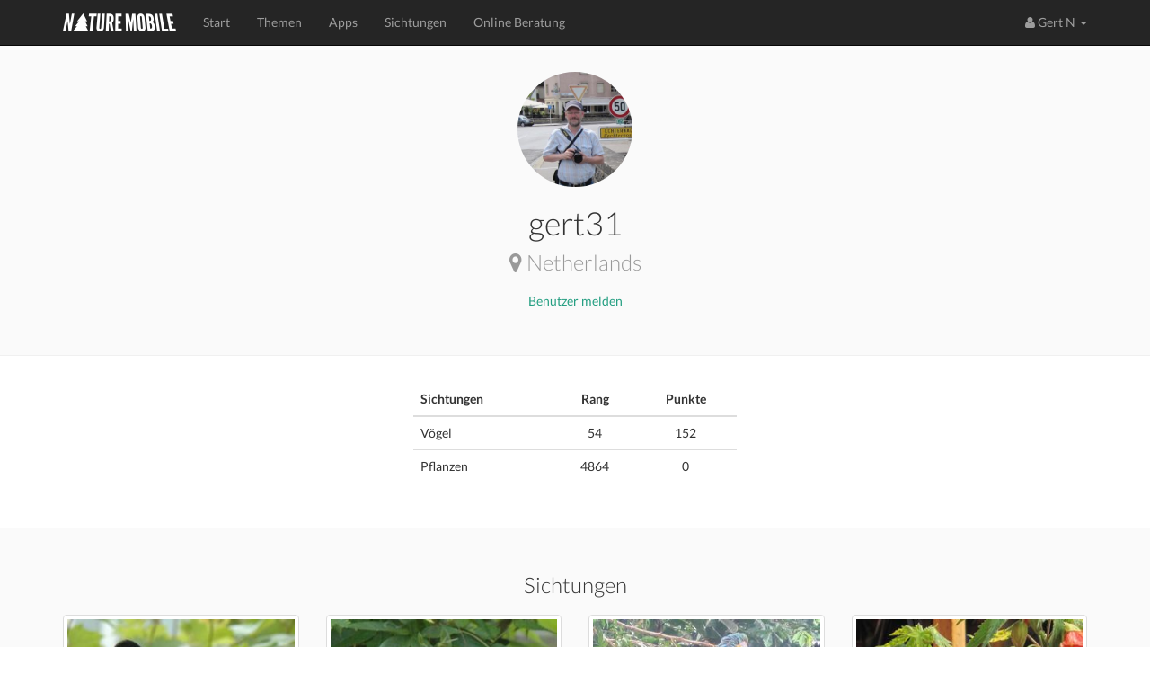

--- FILE ---
content_type: text/html; charset=utf-8
request_url: https://www.naturemobile.org/de/accounts/profile/7015/gert31
body_size: 11245
content:




<!DOCTYPE html>
<!--[if lt IE 7]>      <html class="no-js lt-ie9 lt-ie8 lt-ie7"> <![endif]-->
<!--[if IE 7]>         <html class="no-js lt-ie9 lt-ie8"> <![endif]-->
<!--[if IE 8]>         <html class="no-js lt-ie9"> <![endif]-->
<!--[if gt IE 8]><!-->
<html class="no-js"> <!--<![endif]-->
<head>
    <script type="text/javascript" data-cmp-ab="1" src="https://cdn.consentmanager.net/delivery/autoblocking/c0eb65b4d2d30.js" data-cmp-host="d.delivery.consentmanager.net" data-cmp-cdn="cdn.consentmanager.net" data-cmp-codesrc="0"></script>
    <meta charset="utf-8">
    <meta http-equiv="X-UA-Compatible" content="IE=edge,chrome=1">
    <title>
        NATURE MOBILE
    </title>
    <meta name="description" content="">
    <meta name="viewport" content="width=device-width, initial-scale=1">
    
        <link rel="canonical" href="https://www.naturemobile.org/de/accounts/profile/7015/gert31"/>
    

    <link rel="stylesheet" href="https://www.naturemobile.org/static/website/css/bootstrap.min.css">
    
    <script>
        // Asynchronously load non-critical css
        function loadCSS(e, t, n) {
            "use strict";
            var i = window.document.createElement("link");
            var o = t || window.document.getElementsByTagName("script")[0];
            i.rel = "stylesheet";
            i.href = e;
            i.media = "only x";
            o.parentNode.insertBefore(i, o);
            setTimeout(function () {
                i.media = n || "all"
            })
        }
        // load css file async
        loadCSS("https://www.naturemobile.org/static/website/css/font-awesome.min.css");
    </script>

    <link rel="stylesheet" href="https://www.naturemobile.org/static/website/css/main.css">
    <script src="https://www.naturemobile.org/static/website/js/vendor/modernizr-2.6.2-respond-1.1.0.min.js"></script>
    <link rel='shortcut icon' href="https://www.naturemobile.org/static/website/favicon.ico">
    <link rel='apple-touch-icon' href="https://www.naturemobile.org/static/website/img/apple-touch-icon.png">
    <link rel='apple-touch-icon' sizes='72x72' href="https://www.naturemobile.org/static/website/img/apple-touch-icon-72x72.png">
    <link rel='apple-touch-icon' sizes='114x114' href="https://www.naturemobile.org/static/website/img/apple-touch-icon-114x114.png">
    
    
    
    
    
        
            <script defer  data-domain="naturemobile.org" src="https://performance.naturemobile.org/js/script.pageview-props.js"></script>
            <script defer data-domain="naturemobile.org" src="https://performance.naturemobile.org/js/script.outbound-links.js"></script>
        
        
    


</head>
<body>
<!--[if lt IE 7]>
<p class="browsehappy">You are using an <strong>outdated</strong> browser. Please <a href="http://browsehappy.com/">upgrade your browser</a> to improve your experience.</p>
<![endif]-->
<nav class="navbar navbar-inverse navbar-fixed-top" role="navigation">
    <div class="container">
        <div class="navbar-header">
            <button type="button" class="navbar-toggle collapsed" data-toggle="collapse" data-target="#navbar"
                    aria-expanded="false" aria-controls="navbar">
                <span class="sr-only">Toggle navigation</span>
                <span class="icon-bar"></span>
                <span class="icon-bar"></span>
                <span class="icon-bar"></span>
            </button>
            <a class="navbar-brand" href="/de/"><img alt="Brand"
                                                                         src="https://www.naturemobile.org/static/website/img/naturemobile%402x.png"
                                                                         width="126" height="20"></a>
        </div>
        <div id="navbar" class="navbar-collapse collapse">
            <ul class="nav navbar-nav">
                
                    
                        <li><a href="/de/">Start</a></li>
                    
                
                    
                        <li><a href="/de/themen">Themen</a></li>
                    
                
                    
                        <li><a href="/de/apps">Apps</a></li>
                    
                
                    
                        <li><a href="/de/sichtungen">Sichtungen</a></li>
                    
                
                    
                        <li><a href="/de/online-beratung">Online Beratung</a></li>
                    
                
            </ul>
            <ul class="nav navbar-nav navbar-right">
                
                    <li class="dropdown">
                        <a href="#" class="dropdown-toggle" data-toggle="dropdown" role="button" aria-expanded="false">
                            <i class="fa fa-user"></i> Gert N <span
                                class="caret"></span>
                        </a>
                        <ul class="dropdown-menu" role="menu">
                            <li><a href="/de/accounts/profile/info"><i
                                    class="fa fa-user"></i> Profile anzeigen</a></li>
                            
                            <li><a href="/de/accounts/logout"><i
                                    class="fa fa-power-off"></i> Abmelden</a></li>
                        </ul>
                    </li>
                

            </ul>
        </div>
        <!--/.navbar-collapse -->
    </div>
</nav>


    



    <section id="userDash" class="text-center padding">
        <div class="container">
            <div class="row">
                <div class="col-md-12">

                    <img src="
                    
                        https://naturemobile-media.s3.eu-central-3.ionoscloud.com/members/pictures/ace59fc5/ace59fc5-7ed6-4372-90bd-d31047d26df2.300x300.jpg
                    
                    " width="128" class="imground">

                    <h1>
                        gert31
                    </h1>
                    
                        <h3><i class="fa fa-map-marker"></i> Netherlands</h3>
                    
                    <h5></h5>
                    
                    
    <p>
        <a href="#" data-toggle="modal" data-target="#reportViolationsModal">
            Benutzer melden
        </a>
    </p>
    


<div class="modal fade" id="reportViolationsModal" tabindex="-1" role="dialog" aria-labelledby="reportModalLabel" aria-hidden="true">
    <div class="modal-dialog" role="document">
        <div class="modal-content">
            <div class="modal-header">
                <h5 class="modal-title" id="reportModalLabel">Benutzer melden</h5>
                <button type="button" class="close" data-dismiss="modal" aria-label="Close">
                    <span aria-hidden="true">&times;</span>
                </button>
            </div>
            <form method="POST" action="/de/report/violations">
                <input type='hidden' name='csrfmiddlewaretoken' value='glBDfmAkrJ4AqQPOHX6EkPzAqCGargwDReCMbcvu7IwhGhJtPx9WY7q8IwBVqO68' />
                <div class="modal-body">
                    <input type="hidden" name="content_id" value="7015"> 
                    <input type="hidden" name="content_type" value="user"> 
                    <div class="form-group">
                        <label for="reason">Grund <span class="text-danger">*</span></label>
                        <select name="reason" id="reason" class="form-control" required>
                            <option value="" disabled selected>Grund auswählen</option>
                            <option value="Spam">Spam</option>
                            <option value="Harassment">Belästigung</option>
                            <option value="Misinformation">Falschinformation</option>
                            <option value="Inappropriate Content">Unangemessener Inhalt</option>
                            <option value="Other">Andere Verstöße</option>
                        </select>
                    </div>
                    <div class="form-group">
                        <label for="additional-info">Zusätzliche Informationen (Optional)</label>
                        <textarea name="additional_info" id="additional-info" class="form-control" rows="3" placeholder="Fügen Sie bei Bedarf Details hinzu..."></textarea>
                    </div>
                </div>
                <div class="modal-footer">
                    <button type="button" class="btn btn-secondary" data-dismiss="modal">Schließen</button>
                    <button type="submit" class="btn btn-danger">Bericht einreichen</button>
                </div>
            </form>
        </div>
    </div>
</div>


                </div>
            </div>
        </div>
    </section>
    <section id="stats" class='text-center padding'>
        <div class="container">
            <div class="row">
                <div class="col-md-4 col-md-offset-4">
                    <table class="table">
                        <thead>
                        <tr>
                            <th>Sichtungen</th>
                            <th class="text-center">Rang</th>
                            <th class="text-center">Punkte</th>
                        </tr>
                        </thead>
                        <tbody>
                        
                            <tr>
                                <td class="text-left">Vögel</td>
                                <td>54</td>
                                <td>152</td>
                            </tr>
                        
                            <tr>
                                <td class="text-left">Pflanzen</td>
                                <td>4864</td>
                                <td>0</td>
                            </tr>
                        
                        </tbody>
                    </table>
                </div>
            </div>
        </div>
    </section>


    <section id="sightings" class='text-center padding'>
        <div class="container">
            <h3 class="text-center">Sichtungen</h3>

            <div class="row">
                
                    



    <div class="col-sm-4 col-md-3 col-sx-6">
        <div class="thumbnail sighting-thumbnail">
            <div class="image">
                <a href="/de/sichtungen/ca9f6a81-3a7b-491f-94ea-4e6fe5523c1b">
                    <img src="https://naturemobile-media.s3.eu-central-3.ionoscloud.com/sightings/images/88d66e8a/88d66e8a-8a6c-4096-bd2c-a1ccb9eeeed0.300x300.jpg" alt="Schopfwachtel"
                         class="img img-responsive full-width">
                </a>
            </div>

            <div class="caption">
                <div class="text-left sighting-list-title pull-left">
                    <a href="/de/accounts/profile/7015/gert31">gert31
                    </a>
                

                </div>
                <div class="pull-right sighting-list-date text-right">
                    <time>8. August 2015</time>
                </div>
                <div class="text-left">Schopfwachtel</div>
            </div>

        </div>
    </div>

                
                    



    <div class="col-sm-4 col-md-3 col-sx-6">
        <div class="thumbnail sighting-thumbnail">
            <div class="image">
                <a href="/de/sichtungen/91b77248-477c-4de7-9216-d87b125b1e5d">
                    <img src="https://naturemobile-media.s3.eu-central-3.ionoscloud.com/sightings/images/620e8f3d/620e8f3d-702a-48fc-8b88-978244935f3c.300x300.jpg" alt="Schopfwachtel"
                         class="img img-responsive full-width">
                </a>
            </div>

            <div class="caption">
                <div class="text-left sighting-list-title pull-left">
                    <a href="/de/accounts/profile/7015/gert31">gert31
                    </a>
                

                </div>
                <div class="pull-right sighting-list-date text-right">
                    <time>8. August 2015</time>
                </div>
                <div class="text-left">Schopfwachtel</div>
            </div>

        </div>
    </div>

                
                    



    <div class="col-sm-4 col-md-3 col-sx-6">
        <div class="thumbnail sighting-thumbnail">
            <div class="image">
                <a href="/de/sichtungen/a23b23d8-d6d5-4ebe-915f-4b57aa2a3145">
                    <img src="https://naturemobile-media.s3.eu-central-3.ionoscloud.com/sightings/images/026a2c27/026a2c27-ac41-469f-a465-bc361c287d4a.300x300.jpg" alt="Ararauna"
                         class="img img-responsive full-width">
                </a>
            </div>

            <div class="caption">
                <div class="text-left sighting-list-title pull-left">
                    <a href="/de/accounts/profile/7015/gert31">gert31
                    </a>
                

                </div>
                <div class="pull-right sighting-list-date text-right">
                    <time>8. August 2015</time>
                </div>
                <div class="text-left">Ararauna</div>
            </div>

        </div>
    </div>

                
                    



    <div class="col-sm-4 col-md-3 col-sx-6">
        <div class="thumbnail sighting-thumbnail">
            <div class="image">
                <a href="/de/sichtungen/28893ed9-54a1-4fbf-a978-1a7fd64aee63">
                    <img src="https://naturemobile-media.s3.eu-central-3.ionoscloud.com/sightings/images/9eedee75/9eedee75-925a-444b-aee5-a1fddf52d82f.300x300.jpg" alt="Himmelssylphe"
                         class="img img-responsive full-width">
                </a>
            </div>

            <div class="caption">
                <div class="text-left sighting-list-title pull-left">
                    <a href="/de/accounts/profile/7015/gert31">gert31
                    </a>
                

                </div>
                <div class="pull-right sighting-list-date text-right">
                    <time>8. August 2015</time>
                </div>
                <div class="text-left">Himmelssylphe</div>
            </div>

        </div>
    </div>

                
                    



    <div class="col-sm-4 col-md-3 col-sx-6">
        <div class="thumbnail sighting-thumbnail">
            <div class="image">
                <a href="/de/sichtungen/69288914-17db-4017-a443-80b4cd285767">
                    <img src="https://naturemobile-media.s3.eu-central-3.ionoscloud.com/sightings/images/61a87b1a/61a87b1a-fab6-4a33-be38-1ba0884e5c42.300x300.jpg" alt="Küstentukan"
                         class="img img-responsive full-width">
                </a>
            </div>

            <div class="caption">
                <div class="text-left sighting-list-title pull-left">
                    <a href="/de/accounts/profile/7015/gert31">gert31
                    </a>
                

                </div>
                <div class="pull-right sighting-list-date text-right">
                    <time>8. August 2015</time>
                </div>
                <div class="text-left">Küstentukan</div>
            </div>

        </div>
    </div>

                
                    



    <div class="col-sm-4 col-md-3 col-sx-6">
        <div class="thumbnail sighting-thumbnail">
            <div class="image">
                <a href="/de/sichtungen/0125dc80-b5b6-4a65-b608-ee640c0a65c5">
                    <img src="https://naturemobile-media.s3.eu-central-3.ionoscloud.com/sightings/images/b9b41bf2/b9b41bf2-45a3-4063-b46a-640d00960cec.300x300.jpg" alt="Wegebussard"
                         class="img img-responsive full-width">
                </a>
            </div>

            <div class="caption">
                <div class="text-left sighting-list-title pull-left">
                    <a href="/de/accounts/profile/7015/gert31">gert31
                    </a>
                

                </div>
                <div class="pull-right sighting-list-date text-right">
                    <time>8. August 2015</time>
                </div>
                <div class="text-left">Wegebussard</div>
            </div>

        </div>
    </div>

                
                    



    <div class="col-sm-4 col-md-3 col-sx-6">
        <div class="thumbnail sighting-thumbnail">
            <div class="image">
                <a href="/de/sichtungen/79a2c671-0703-40f5-92f4-45da85368281">
                    <img src="https://naturemobile-media.s3.eu-central-3.ionoscloud.com/sightings/images/7d846c1c/7d846c1c-c9f2-4c6e-9a19-5668bc9a1b03.300x300.jpg" alt="Bindenfregattvogel"
                         class="img img-responsive full-width">
                </a>
            </div>

            <div class="caption">
                <div class="text-left sighting-list-title pull-left">
                    <a href="/de/accounts/profile/7015/gert31">gert31
                    </a>
                

                </div>
                <div class="pull-right sighting-list-date text-right">
                    <time>8. August 2015</time>
                </div>
                <div class="text-left">Bindenfregattvogel</div>
            </div>

        </div>
    </div>

                
                    



    <div class="col-sm-4 col-md-3 col-sx-6">
        <div class="thumbnail sighting-thumbnail">
            <div class="image">
                <a href="/de/sichtungen/178b132d-07fb-4e51-a708-f15f552c520b">
                    <img src="https://naturemobile-media.s3.eu-central-3.ionoscloud.com/sightings/images/6586ff43/6586ff43-d42b-415d-ad2f-36975d7ec267.300x300.jpg" alt="Bindenfregattvogel"
                         class="img img-responsive full-width">
                </a>
            </div>

            <div class="caption">
                <div class="text-left sighting-list-title pull-left">
                    <a href="/de/accounts/profile/7015/gert31">gert31
                    </a>
                

                </div>
                <div class="pull-right sighting-list-date text-right">
                    <time>8. August 2015</time>
                </div>
                <div class="text-left">Bindenfregattvogel</div>
            </div>

        </div>
    </div>

                
                    



    <div class="col-sm-4 col-md-3 col-sx-6">
        <div class="thumbnail sighting-thumbnail">
            <div class="image">
                <a href="/de/sichtungen/551edf6a-02e8-4cd7-9e31-5249c706d942">
                    <img src="https://naturemobile-media.s3.eu-central-3.ionoscloud.com/sightings/images/137505a1/137505a1-c377-4881-ae51-11586fb07007.300x300.jpg" alt="Ohrflecktaube"
                         class="img img-responsive full-width">
                </a>
            </div>

            <div class="caption">
                <div class="text-left sighting-list-title pull-left">
                    <a href="/de/accounts/profile/7015/gert31">gert31
                    </a>
                

                </div>
                <div class="pull-right sighting-list-date text-right">
                    <time>8. August 2015</time>
                </div>
                <div class="text-left">Ohrflecktaube</div>
            </div>

        </div>
    </div>

                
                    



    <div class="col-sm-4 col-md-3 col-sx-6">
        <div class="thumbnail sighting-thumbnail">
            <div class="image">
                <a href="/de/sichtungen/df2b93d1-1aec-40db-9d9a-d9bb93121b5b">
                    <img src="https://naturemobile-media.s3.eu-central-3.ionoscloud.com/sightings/images/8169c424/8169c424-a8d3-4735-a95a-2f3e4fcb67a1.300x300.jpg" alt="Streifengans"
                         class="img img-responsive full-width">
                </a>
            </div>

            <div class="caption">
                <div class="text-left sighting-list-title pull-left">
                    <a href="/de/accounts/profile/7015/gert31">gert31
                    </a>
                

                </div>
                <div class="pull-right sighting-list-date text-right">
                    <time>7. August 2015</time>
                </div>
                <div class="text-left">Streifengans</div>
            </div>

        </div>
    </div>

                
                    



    <div class="col-sm-4 col-md-3 col-sx-6">
        <div class="thumbnail sighting-thumbnail">
            <div class="image">
                <a href="/de/sichtungen/a2ec18ba-b96c-4681-a931-ef75d92043f7">
                    <img src="https://naturemobile-media.s3.eu-central-3.ionoscloud.com/sightings/images/fd71536c/fd71536c-edd5-4e0c-a2dd-12a87148fb6e.300x300.jpg" alt="Blaufußtölpel"
                         class="img img-responsive full-width">
                </a>
            </div>

            <div class="caption">
                <div class="text-left sighting-list-title pull-left">
                    <a href="/de/accounts/profile/7015/gert31">gert31
                    </a>
                

                </div>
                <div class="pull-right sighting-list-date text-right">
                    <time>7. August 2015</time>
                </div>
                <div class="text-left">Blaufußtölpel</div>
            </div>

        </div>
    </div>

                
                    



    <div class="col-sm-4 col-md-3 col-sx-6">
        <div class="thumbnail sighting-thumbnail">
            <div class="image">
                <a href="/de/sichtungen/83f2ff08-8203-4009-b95b-ea5a94b7b8e8">
                    <img src="https://naturemobile-media.s3.eu-central-3.ionoscloud.com/sightings/images/ec473d95/ec473d95-8dd8-455f-8f46-f59dec5ce106.300x300.jpg" alt="Kampfläufer"
                         class="img img-responsive full-width">
                </a>
            </div>

            <div class="caption">
                <div class="text-left sighting-list-title pull-left">
                    <a href="/de/accounts/profile/7015/gert31">gert31
                    </a>
                

                </div>
                <div class="pull-right sighting-list-date text-right">
                    <time>7. August 2015</time>
                </div>
                <div class="text-left">Kampfläufer</div>
            </div>

        </div>
    </div>

                
                    



    <div class="col-sm-4 col-md-3 col-sx-6">
        <div class="thumbnail sighting-thumbnail">
            <div class="image">
                <a href="/de/sichtungen/ed11e232-e23c-4a7b-9af5-9d87fe97025a">
                    <img src="https://naturemobile-media.s3.eu-central-3.ionoscloud.com/sightings/images/9a31687e/9a31687e-1bee-42c6-81ae-388132bfb30c.300x300.jpg" alt="Amsel"
                         class="img img-responsive full-width">
                </a>
            </div>

            <div class="caption">
                <div class="text-left sighting-list-title pull-left">
                    <a href="/de/accounts/profile/7015/gert31">gert31
                    </a>
                

                </div>
                <div class="pull-right sighting-list-date text-right">
                    <time>4. August 2015</time>
                </div>
                <div class="text-left">Amsel</div>
            </div>

        </div>
    </div>

                
                    



    <div class="col-sm-4 col-md-3 col-sx-6">
        <div class="thumbnail sighting-thumbnail">
            <div class="image">
                <a href="/de/sichtungen/ea4b8e95-31f2-4337-9867-33922b4d3717">
                    <img src="https://naturemobile-media.s3.eu-central-3.ionoscloud.com/sightings/images/8c9cdf67/8c9cdf67-be5a-4322-a79f-df08ed3e0b29.300x300.jpg" alt="Schnatterente"
                         class="img img-responsive full-width">
                </a>
            </div>

            <div class="caption">
                <div class="text-left sighting-list-title pull-left">
                    <a href="/de/accounts/profile/7015/gert31">gert31
                    </a>
                

                </div>
                <div class="pull-right sighting-list-date text-right">
                    <time>4. August 2015</time>
                </div>
                <div class="text-left">Schnatterente</div>
            </div>

        </div>
    </div>

                
                    



    <div class="col-sm-4 col-md-3 col-sx-6">
        <div class="thumbnail sighting-thumbnail">
            <div class="image">
                <a href="/de/sichtungen/b72f4e91-8866-425d-9db5-9de6819a7185">
                    <img src="https://naturemobile-media.s3.eu-central-3.ionoscloud.com/sightings/images/a1f52704/a1f52704-5244-43c8-900f-f564fe96dd58.300x300.jpg" alt="Bachstelze"
                         class="img img-responsive full-width">
                </a>
            </div>

            <div class="caption">
                <div class="text-left sighting-list-title pull-left">
                    <a href="/de/accounts/profile/7015/gert31">gert31
                    </a>
                

                </div>
                <div class="pull-right sighting-list-date text-right">
                    <time>4. August 2015</time>
                </div>
                <div class="text-left">Bachstelze</div>
            </div>

        </div>
    </div>

                
                    



    <div class="col-sm-4 col-md-3 col-sx-6">
        <div class="thumbnail sighting-thumbnail">
            <div class="image">
                <a href="/de/sichtungen/257c6a30-43dc-4de5-95c2-1dcf58338562">
                    <img src="https://naturemobile-media.s3.eu-central-3.ionoscloud.com/sightings/images/98e44ec4/98e44ec4-336b-4a93-8495-908cac332c57.300x300.jpg" alt="Zaunkönig"
                         class="img img-responsive full-width">
                </a>
            </div>

            <div class="caption">
                <div class="text-left sighting-list-title pull-left">
                    <a href="/de/accounts/profile/7015/gert31">gert31
                    </a>
                

                </div>
                <div class="pull-right sighting-list-date text-right">
                    <time>4. August 2015</time>
                </div>
                <div class="text-left">Zaunkönig</div>
            </div>

        </div>
    </div>

                
                    



    <div class="col-sm-4 col-md-3 col-sx-6">
        <div class="thumbnail sighting-thumbnail">
            <div class="image">
                <a href="/de/sichtungen/4533aeba-72bb-4a57-bb5a-4eb9396293c2">
                    <img src="https://naturemobile-media.s3.eu-central-3.ionoscloud.com/sightings/images/8d866466/8d866466-9eb4-4b28-aa3a-b57c429339a8.300x300.jpg" alt="Silberreiher"
                         class="img img-responsive full-width">
                </a>
            </div>

            <div class="caption">
                <div class="text-left sighting-list-title pull-left">
                    <a href="/de/accounts/profile/7015/gert31">gert31
                    </a>
                

                </div>
                <div class="pull-right sighting-list-date text-right">
                    <time>4. August 2015</time>
                </div>
                <div class="text-left">Silberreiher</div>
            </div>

        </div>
    </div>

                
                    



    <div class="col-sm-4 col-md-3 col-sx-6">
        <div class="thumbnail sighting-thumbnail">
            <div class="image">
                <a href="/de/sichtungen/c96e2396-4dd3-45ef-85ac-e48c8258f475">
                    <img src="https://naturemobile-media.s3.eu-central-3.ionoscloud.com/sightings/images/c906650f/c906650f-6cba-4209-9c9e-8537340dbd7d.300x300.jpg" alt="Graureiher"
                         class="img img-responsive full-width">
                </a>
            </div>

            <div class="caption">
                <div class="text-left sighting-list-title pull-left">
                    <a href="/de/accounts/profile/7015/gert31">gert31
                    </a>
                

                </div>
                <div class="pull-right sighting-list-date text-right">
                    <time>4. August 2015</time>
                </div>
                <div class="text-left">Graureiher</div>
            </div>

        </div>
    </div>

                
                    



    <div class="col-sm-4 col-md-3 col-sx-6">
        <div class="thumbnail sighting-thumbnail">
            <div class="image">
                <a href="/de/sichtungen/05f78fa2-d3d5-4a4a-865a-abb3f67eea8f">
                    <img src="https://naturemobile-media.s3.eu-central-3.ionoscloud.com/sightings/images/37962ae6/37962ae6-117e-4e60-aa43-cf921f1e400e.300x300.jpg" alt="Flußseeschwalbe"
                         class="img img-responsive full-width">
                </a>
            </div>

            <div class="caption">
                <div class="text-left sighting-list-title pull-left">
                    <a href="/de/accounts/profile/7015/gert31">gert31
                    </a>
                

                </div>
                <div class="pull-right sighting-list-date text-right">
                    <time>4. August 2015</time>
                </div>
                <div class="text-left">Flußseeschwalbe</div>
            </div>

        </div>
    </div>

                
                    



    <div class="col-sm-4 col-md-3 col-sx-6">
        <div class="thumbnail sighting-thumbnail">
            <div class="image">
                <a href="/de/sichtungen/d209bb37-e1d4-4512-919a-a03376d044a0">
                    <img src="https://naturemobile-media.s3.eu-central-3.ionoscloud.com/sightings/images/dcef9141/dcef9141-e315-4782-848a-d264e28ff2da.300x300.jpg" alt="Haubentaucher"
                         class="img img-responsive full-width">
                </a>
            </div>

            <div class="caption">
                <div class="text-left sighting-list-title pull-left">
                    <a href="/de/accounts/profile/7015/gert31">gert31
                    </a>
                

                </div>
                <div class="pull-right sighting-list-date text-right">
                    <time>4. August 2015</time>
                </div>
                <div class="text-left">Haubentaucher</div>
            </div>

        </div>
    </div>

                
                    



    <div class="col-sm-4 col-md-3 col-sx-6">
        <div class="thumbnail sighting-thumbnail">
            <div class="image">
                <a href="/de/sichtungen/e5b30a07-611b-441c-9920-c5957a3c6884">
                    <img src="https://naturemobile-media.s3.eu-central-3.ionoscloud.com/sightings/images/28a893d6/28a893d6-a284-4c89-99b7-aeac07dbf4c5.300x300.jpg" alt="Haubentaucher"
                         class="img img-responsive full-width">
                </a>
            </div>

            <div class="caption">
                <div class="text-left sighting-list-title pull-left">
                    <a href="/de/accounts/profile/7015/gert31">gert31
                    </a>
                

                </div>
                <div class="pull-right sighting-list-date text-right">
                    <time>4. August 2015</time>
                </div>
                <div class="text-left">Haubentaucher</div>
            </div>

        </div>
    </div>

                
                    



    <div class="col-sm-4 col-md-3 col-sx-6">
        <div class="thumbnail sighting-thumbnail">
            <div class="image">
                <a href="/de/sichtungen/71ebd324-e948-4e8f-a278-e805f98a6d2a">
                    <img src="https://naturemobile-media.s3.eu-central-3.ionoscloud.com/sightings/images/6ac0ab94/6ac0ab94-dc1c-4dc3-8d77-e29f05c747fe.300x300.jpg" alt="Ringeltaube"
                         class="img img-responsive full-width">
                </a>
            </div>

            <div class="caption">
                <div class="text-left sighting-list-title pull-left">
                    <a href="/de/accounts/profile/7015/gert31">gert31
                    </a>
                

                </div>
                <div class="pull-right sighting-list-date text-right">
                    <time>4. August 2015</time>
                </div>
                <div class="text-left">Ringeltaube</div>
            </div>

        </div>
    </div>

                
                    



    <div class="col-sm-4 col-md-3 col-sx-6">
        <div class="thumbnail sighting-thumbnail">
            <div class="image">
                <a href="/de/sichtungen/41ca4fd8-1b23-4c9e-b1b3-3ee0427c4222">
                    <img src="https://naturemobile-media.s3.eu-central-3.ionoscloud.com/sightings/images/b25016b5/b25016b5-5997-41df-b22f-9a6b9b0fc8b1.300x300.jpg" alt="Großer Brachvogel"
                         class="img img-responsive full-width">
                </a>
            </div>

            <div class="caption">
                <div class="text-left sighting-list-title pull-left">
                    <a href="/de/accounts/profile/7015/gert31">gert31
                    </a>
                

                </div>
                <div class="pull-right sighting-list-date text-right">
                    <time>4. August 2015</time>
                </div>
                <div class="text-left">Großer Brachvogel</div>
            </div>

        </div>
    </div>

                
                    



    <div class="col-sm-4 col-md-3 col-sx-6">
        <div class="thumbnail sighting-thumbnail">
            <div class="image">
                <a href="/de/sichtungen/d9cd8ea5-10d7-4213-8354-7ef7be5c33dd">
                    <img src="https://naturemobile-media.s3.eu-central-3.ionoscloud.com/sightings/images/eeca3986/eeca3986-3046-4280-ab4c-42b350c81d48.300x300.jpg" alt="Austernfischer"
                         class="img img-responsive full-width">
                </a>
            </div>

            <div class="caption">
                <div class="text-left sighting-list-title pull-left">
                    <a href="/de/accounts/profile/7015/gert31">gert31
                    </a>
                

                </div>
                <div class="pull-right sighting-list-date text-right">
                    <time>3. August 2015</time>
                </div>
                <div class="text-left">Austernfischer</div>
            </div>

        </div>
    </div>

                
                    



    <div class="col-sm-4 col-md-3 col-sx-6">
        <div class="thumbnail sighting-thumbnail">
            <div class="image">
                <a href="/de/sichtungen/d7239de5-72fa-41a4-8230-0fae22edd039">
                    <img src="https://naturemobile-media.s3.eu-central-3.ionoscloud.com/sightings/images/54c6eff1/54c6eff1-04ea-4488-b0b4-ad15ff2d90e1.300x300.jpg" alt="Kiebitz"
                         class="img img-responsive full-width">
                </a>
            </div>

            <div class="caption">
                <div class="text-left sighting-list-title pull-left">
                    <a href="/de/accounts/profile/7015/gert31">gert31
                    </a>
                

                </div>
                <div class="pull-right sighting-list-date text-right">
                    <time>3. August 2015</time>
                </div>
                <div class="text-left">Kiebitz</div>
            </div>

        </div>
    </div>

                
                    



    <div class="col-sm-4 col-md-3 col-sx-6">
        <div class="thumbnail sighting-thumbnail">
            <div class="image">
                <a href="/de/sichtungen/2077ae59-8206-40aa-87f6-83e0aaa98924">
                    <img src="https://naturemobile-media.s3.eu-central-3.ionoscloud.com/sightings/images/397d0f19/397d0f19-3d50-438d-abfb-ad587991db45.300x300.jpg" alt="Kohlmeise"
                         class="img img-responsive full-width">
                </a>
            </div>

            <div class="caption">
                <div class="text-left sighting-list-title pull-left">
                    <a href="/de/accounts/profile/7015/gert31">gert31
                    </a>
                

                </div>
                <div class="pull-right sighting-list-date text-right">
                    <time>26. Juli 2015</time>
                </div>
                <div class="text-left">Kohlmeise</div>
            </div>

        </div>
    </div>

                
                    



    <div class="col-sm-4 col-md-3 col-sx-6">
        <div class="thumbnail sighting-thumbnail">
            <div class="image">
                <a href="/de/sichtungen/89744f75-fb08-4999-8780-ad264b030fa4">
                    <img src="https://naturemobile-media.s3.eu-central-3.ionoscloud.com/sightings/images/def608a2/def608a2-2027-4e53-9ac7-748f21d35218.300x300.jpg" alt="Nilgans"
                         class="img img-responsive full-width">
                </a>
            </div>

            <div class="caption">
                <div class="text-left sighting-list-title pull-left">
                    <a href="/de/accounts/profile/7015/gert31">gert31
                    </a>
                

                </div>
                <div class="pull-right sighting-list-date text-right">
                    <time>26. Juli 2015</time>
                </div>
                <div class="text-left">Nilgans</div>
            </div>

        </div>
    </div>

                
                    



    <div class="col-sm-4 col-md-3 col-sx-6">
        <div class="thumbnail sighting-thumbnail">
            <div class="image">
                <a href="/de/sichtungen/393ceb4e-b5bf-4016-a21b-e686b585306a">
                    <img src="https://naturemobile-media.s3.eu-central-3.ionoscloud.com/sightings/images/1ca78d05/1ca78d05-2a29-4988-8c5d-84418e8560eb.300x300.jpg" alt="Türkentaube"
                         class="img img-responsive full-width">
                </a>
            </div>

            <div class="caption">
                <div class="text-left sighting-list-title pull-left">
                    <a href="/de/accounts/profile/7015/gert31">gert31
                    </a>
                

                </div>
                <div class="pull-right sighting-list-date text-right">
                    <time>26. Juli 2015</time>
                </div>
                <div class="text-left">Türkentaube</div>
            </div>

        </div>
    </div>

                
                    



    <div class="col-sm-4 col-md-3 col-sx-6">
        <div class="thumbnail sighting-thumbnail">
            <div class="image">
                <a href="/de/sichtungen/49f3e9ba-5713-4bae-9667-893e9e0cc637">
                    <img src="https://naturemobile-media.s3.eu-central-3.ionoscloud.com/sightings/images/195ba72f/195ba72f-2d49-45cb-a9d8-4c7db82339f9.300x300.jpg" alt="Türkentaube"
                         class="img img-responsive full-width">
                </a>
            </div>

            <div class="caption">
                <div class="text-left sighting-list-title pull-left">
                    <a href="/de/accounts/profile/7015/gert31">gert31
                    </a>
                

                </div>
                <div class="pull-right sighting-list-date text-right">
                    <time>26. Juli 2015</time>
                </div>
                <div class="text-left">Türkentaube</div>
            </div>

        </div>
    </div>

                
                    



    <div class="col-sm-4 col-md-3 col-sx-6">
        <div class="thumbnail sighting-thumbnail">
            <div class="image">
                <a href="/de/sichtungen/c45d79a7-8213-4c0f-9f08-960bb931f5c1">
                    <img src="https://naturemobile-media.s3.eu-central-3.ionoscloud.com/sightings/images/c3bd064a/c3bd064a-06bc-44b0-b929-18ad7adc9ad2.300x300.jpg" alt="Birkenzeisig"
                         class="img img-responsive full-width">
                </a>
            </div>

            <div class="caption">
                <div class="text-left sighting-list-title pull-left">
                    <a href="/de/accounts/profile/7015/gert31">gert31
                    </a>
                

                </div>
                <div class="pull-right sighting-list-date text-right">
                    <time>26. Juli 2015</time>
                </div>
                <div class="text-left">Birkenzeisig</div>
            </div>

        </div>
    </div>

                
                    



    <div class="col-sm-4 col-md-3 col-sx-6">
        <div class="thumbnail sighting-thumbnail">
            <div class="image">
                <a href="/de/sichtungen/32178593-2cdf-47df-b355-bfd7c02350b9">
                    <img src="https://naturemobile-media.s3.eu-central-3.ionoscloud.com/sightings/images/a342100b/a342100b-9a87-4a35-8953-4750fad4b920.300x300.jpg" alt="Fitis"
                         class="img img-responsive full-width">
                </a>
            </div>

            <div class="caption">
                <div class="text-left sighting-list-title pull-left">
                    <a href="/de/accounts/profile/7015/gert31">gert31
                    </a>
                

                </div>
                <div class="pull-right sighting-list-date text-right">
                    <time>26. Juli 2015</time>
                </div>
                <div class="text-left">Fitis</div>
            </div>

        </div>
    </div>

                
                    



    <div class="col-sm-4 col-md-3 col-sx-6">
        <div class="thumbnail sighting-thumbnail">
            <div class="image">
                <a href="/de/sichtungen/f92720c2-a47f-43d1-bdb8-fc9450ca724f">
                    <img src="https://naturemobile-media.s3.eu-central-3.ionoscloud.com/sightings/images/1d4b926d/1d4b926d-56f8-458a-bb53-21fa4693e7cb.300x300.jpg" alt="Blaukehlchen"
                         class="img img-responsive full-width">
                </a>
            </div>

            <div class="caption">
                <div class="text-left sighting-list-title pull-left">
                    <a href="/de/accounts/profile/7015/gert31">gert31
                    </a>
                

                </div>
                <div class="pull-right sighting-list-date text-right">
                    <time>26. Juli 2015</time>
                </div>
                <div class="text-left">Blaukehlchen</div>
            </div>

        </div>
    </div>

                
                    



    <div class="col-sm-4 col-md-3 col-sx-6">
        <div class="thumbnail sighting-thumbnail">
            <div class="image">
                <a href="/de/sichtungen/1765f85a-60f0-4580-97fc-ce414eacfbe0">
                    <img src="https://naturemobile-media.s3.eu-central-3.ionoscloud.com/sightings/images/5a3611bc/5a3611bc-e9de-4741-b83b-8fea6d9af6b7.300x300.jpg" alt="Buntspecht "
                         class="img img-responsive full-width">
                </a>
            </div>

            <div class="caption">
                <div class="text-left sighting-list-title pull-left">
                    <a href="/de/accounts/profile/7015/gert31">gert31
                    </a>
                

                </div>
                <div class="pull-right sighting-list-date text-right">
                    <time>26. Juli 2015</time>
                </div>
                <div class="text-left">Buntspecht </div>
            </div>

        </div>
    </div>

                
                    



    <div class="col-sm-4 col-md-3 col-sx-6">
        <div class="thumbnail sighting-thumbnail">
            <div class="image">
                <a href="/de/sichtungen/338538c1-340e-4efe-9d79-3559e00c5bbc">
                    <img src="https://naturemobile-media.s3.eu-central-3.ionoscloud.com/sightings/images/f7f120b9/f7f120b9-ec8e-4782-b01c-6d9cd1fa71ef.300x300.jpg" alt="Erlenzeisig"
                         class="img img-responsive full-width">
                </a>
            </div>

            <div class="caption">
                <div class="text-left sighting-list-title pull-left">
                    <a href="/de/accounts/profile/7015/gert31">gert31
                    </a>
                

                </div>
                <div class="pull-right sighting-list-date text-right">
                    <time>26. Juli 2015</time>
                </div>
                <div class="text-left">Erlenzeisig</div>
            </div>

        </div>
    </div>

                
                    



    <div class="col-sm-4 col-md-3 col-sx-6">
        <div class="thumbnail sighting-thumbnail">
            <div class="image">
                <a href="/de/sichtungen/cf9a11b5-3bae-4f5d-bfad-16b9d164f11e">
                    <img src="https://naturemobile-media.s3.eu-central-3.ionoscloud.com/sightings/images/2250d053/2250d053-e607-40d9-87b2-ecfb2fcde908.300x300.jpg" alt="Amsel"
                         class="img img-responsive full-width">
                </a>
            </div>

            <div class="caption">
                <div class="text-left sighting-list-title pull-left">
                    <a href="/de/accounts/profile/7015/gert31">gert31
                    </a>
                

                </div>
                <div class="pull-right sighting-list-date text-right">
                    <time>26. Juli 2015</time>
                </div>
                <div class="text-left">Amsel</div>
            </div>

        </div>
    </div>

                
                    



    <div class="col-sm-4 col-md-3 col-sx-6">
        <div class="thumbnail sighting-thumbnail">
            <div class="image">
                <a href="/de/sichtungen/7393e75f-6267-4b4d-ab5a-78791bccdc32">
                    <img src="https://naturemobile-media.s3.eu-central-3.ionoscloud.com/sightings/images/c6bb2c03/c6bb2c03-6efe-48c1-a22a-d5d97601fc4f.300x300.jpg" alt="Rotkehlchen"
                         class="img img-responsive full-width">
                </a>
            </div>

            <div class="caption">
                <div class="text-left sighting-list-title pull-left">
                    <a href="/de/accounts/profile/7015/gert31">gert31
                    </a>
                

                </div>
                <div class="pull-right sighting-list-date text-right">
                    <time>26. Juli 2015</time>
                </div>
                <div class="text-left">Rotkehlchen</div>
            </div>

        </div>
    </div>

                
                    



    <div class="col-sm-4 col-md-3 col-sx-6">
        <div class="thumbnail sighting-thumbnail">
            <div class="image">
                <a href="/de/sichtungen/9a713cdf-a3a5-4a90-bad2-3d0c0cb7d474">
                    <img src="https://naturemobile-media.s3.eu-central-3.ionoscloud.com/sightings/images/834036bc/834036bc-7225-4dc1-b667-99e5b364efb5.300x300.jpg" alt="Singdrossel"
                         class="img img-responsive full-width">
                </a>
            </div>

            <div class="caption">
                <div class="text-left sighting-list-title pull-left">
                    <a href="/de/accounts/profile/7015/gert31">gert31
                    </a>
                

                </div>
                <div class="pull-right sighting-list-date text-right">
                    <time>26. Juli 2015</time>
                </div>
                <div class="text-left">Singdrossel</div>
            </div>

        </div>
    </div>

                
                    



    <div class="col-sm-4 col-md-3 col-sx-6">
        <div class="thumbnail sighting-thumbnail">
            <div class="image">
                <a href="/de/sichtungen/1e67f320-a7e2-4c8e-abce-99739454ca0a">
                    <img src="https://naturemobile-media.s3.eu-central-3.ionoscloud.com/sightings/images/493af561/493af561-3f4c-42a7-8b20-aaa1b4f1bc98.300x300.jpg" alt="Austernfischer"
                         class="img img-responsive full-width">
                </a>
            </div>

            <div class="caption">
                <div class="text-left sighting-list-title pull-left">
                    <a href="/de/accounts/profile/7015/gert31">gert31
                    </a>
                

                </div>
                <div class="pull-right sighting-list-date text-right">
                    <time>26. Juli 2015</time>
                </div>
                <div class="text-left">Austernfischer</div>
            </div>

        </div>
    </div>

                
                    



    <div class="col-sm-4 col-md-3 col-sx-6">
        <div class="thumbnail sighting-thumbnail">
            <div class="image">
                <a href="/de/sichtungen/59e5ed26-7afe-47bd-89b5-2e82b0a1c8b3">
                    <img src="https://naturemobile-media.s3.eu-central-3.ionoscloud.com/sightings/images/16c7ce89/16c7ce89-daed-42c8-8fac-8ab5bf67a855.300x300.jpg" alt="Uferschnepfe"
                         class="img img-responsive full-width">
                </a>
            </div>

            <div class="caption">
                <div class="text-left sighting-list-title pull-left">
                    <a href="/de/accounts/profile/7015/gert31">gert31
                    </a>
                

                </div>
                <div class="pull-right sighting-list-date text-right">
                    <time>26. Juli 2015</time>
                </div>
                <div class="text-left">Uferschnepfe</div>
            </div>

        </div>
    </div>

                
                    



    <div class="col-sm-4 col-md-3 col-sx-6">
        <div class="thumbnail sighting-thumbnail">
            <div class="image">
                <a href="/de/sichtungen/1e87b7e5-7579-41bf-ae65-a9f2887fe459">
                    <img src="https://naturemobile-media.s3.eu-central-3.ionoscloud.com/sightings/images/de5608f0/de5608f0-5dc4-42df-ac01-832df37a9641.300x300.jpg" alt="Uferschnepfe"
                         class="img img-responsive full-width">
                </a>
            </div>

            <div class="caption">
                <div class="text-left sighting-list-title pull-left">
                    <a href="/de/accounts/profile/7015/gert31">gert31
                    </a>
                

                </div>
                <div class="pull-right sighting-list-date text-right">
                    <time>26. Juli 2015</time>
                </div>
                <div class="text-left">Uferschnepfe</div>
            </div>

        </div>
    </div>

                
                    



    <div class="col-sm-4 col-md-3 col-sx-6">
        <div class="thumbnail sighting-thumbnail">
            <div class="image">
                <a href="/de/sichtungen/6dd01d7e-d530-454b-9551-439697906134">
                    <img src="https://naturemobile-media.s3.eu-central-3.ionoscloud.com/sightings/images/179851f6/179851f6-9b3c-47da-a660-c2a864e8b4eb.300x300.jpg" alt="Aaskrähe"
                         class="img img-responsive full-width">
                </a>
            </div>

            <div class="caption">
                <div class="text-left sighting-list-title pull-left">
                    <a href="/de/accounts/profile/7015/gert31">gert31
                    </a>
                

                </div>
                <div class="pull-right sighting-list-date text-right">
                    <time>26. Juli 2015</time>
                </div>
                <div class="text-left">Aaskrähe</div>
            </div>

        </div>
    </div>

                
                    



    <div class="col-sm-4 col-md-3 col-sx-6">
        <div class="thumbnail sighting-thumbnail">
            <div class="image">
                <a href="/de/sichtungen/4b1bb832-1ec7-4b6f-9201-4b3ff85990b6">
                    <img src="https://naturemobile-media.s3.eu-central-3.ionoscloud.com/sightings/images/d657b896/d657b896-6c23-4f7b-8d3a-34af702cf013.300x300.jpg" alt="Schwarzkopfmöwe"
                         class="img img-responsive full-width">
                </a>
            </div>

            <div class="caption">
                <div class="text-left sighting-list-title pull-left">
                    <a href="/de/accounts/profile/7015/gert31">gert31
                    </a>
                

                </div>
                <div class="pull-right sighting-list-date text-right">
                    <time>26. Juli 2015</time>
                </div>
                <div class="text-left">Schwarzkopfmöwe</div>
            </div>

        </div>
    </div>

                
                    



    <div class="col-sm-4 col-md-3 col-sx-6">
        <div class="thumbnail sighting-thumbnail">
            <div class="image">
                <a href="/de/sichtungen/e337cd90-dad2-4384-ad89-8a36c2723c2a">
                    <img src="https://naturemobile-media.s3.eu-central-3.ionoscloud.com/sightings/images/74b6be92/74b6be92-5eac-4146-a2bb-9e86c7d0c878.300x300.jpg" alt="Teichhuhn"
                         class="img img-responsive full-width">
                </a>
            </div>

            <div class="caption">
                <div class="text-left sighting-list-title pull-left">
                    <a href="/de/accounts/profile/7015/gert31">gert31
                    </a>
                

                </div>
                <div class="pull-right sighting-list-date text-right">
                    <time>26. Juli 2015</time>
                </div>
                <div class="text-left">Teichhuhn</div>
            </div>

        </div>
    </div>

                
                    



    <div class="col-sm-4 col-md-3 col-sx-6">
        <div class="thumbnail sighting-thumbnail">
            <div class="image">
                <a href="/de/sichtungen/91e1d418-b4c0-49d0-96b9-2e2bc3a94792">
                    <img src="https://naturemobile-media.s3.eu-central-3.ionoscloud.com/sightings/images/90112d1a/90112d1a-b368-4011-9da8-2d6613963af1.300x300.jpg" alt="Dohle"
                         class="img img-responsive full-width">
                </a>
            </div>

            <div class="caption">
                <div class="text-left sighting-list-title pull-left">
                    <a href="/de/accounts/profile/7015/gert31">gert31
                    </a>
                

                </div>
                <div class="pull-right sighting-list-date text-right">
                    <time>26. Juli 2015</time>
                </div>
                <div class="text-left">Dohle</div>
            </div>

        </div>
    </div>

                
                    



    <div class="col-sm-4 col-md-3 col-sx-6">
        <div class="thumbnail sighting-thumbnail">
            <div class="image">
                <a href="/de/sichtungen/480669f9-a7de-48bf-8535-758cd53bcdaa">
                    <img src="https://naturemobile-media.s3.eu-central-3.ionoscloud.com/sightings/images/0ed7b1e5/0ed7b1e5-a0fc-4c90-a779-d1daa50a8349.300x300.jpg" alt="Graureiher"
                         class="img img-responsive full-width">
                </a>
            </div>

            <div class="caption">
                <div class="text-left sighting-list-title pull-left">
                    <a href="/de/accounts/profile/7015/gert31">gert31
                    </a>
                

                </div>
                <div class="pull-right sighting-list-date text-right">
                    <time>26. Juli 2015</time>
                </div>
                <div class="text-left">Graureiher</div>
            </div>

        </div>
    </div>

                
                    



    <div class="col-sm-4 col-md-3 col-sx-6">
        <div class="thumbnail sighting-thumbnail">
            <div class="image">
                <a href="/de/sichtungen/9343f908-2039-4216-a52a-d165e0f52cd6">
                    <img src="https://naturemobile-media.s3.eu-central-3.ionoscloud.com/sightings/images/b9c6ba82/b9c6ba82-26d5-4b20-a3c4-d37ab0a758d8.300x300.jpg" alt="Lachmöwe"
                         class="img img-responsive full-width">
                </a>
            </div>

            <div class="caption">
                <div class="text-left sighting-list-title pull-left">
                    <a href="/de/accounts/profile/7015/gert31">gert31
                    </a>
                

                </div>
                <div class="pull-right sighting-list-date text-right">
                    <time>26. Juli 2015</time>
                </div>
                <div class="text-left">Lachmöwe</div>
            </div>

        </div>
    </div>

                
                    



    <div class="col-sm-4 col-md-3 col-sx-6">
        <div class="thumbnail sighting-thumbnail">
            <div class="image">
                <a href="/de/sichtungen/99fb3b9d-d79b-43fb-9b58-28e03c466b1b">
                    <img src="https://naturemobile-media.s3.eu-central-3.ionoscloud.com/sightings/images/2e942ce0/2e942ce0-077e-4436-bcd5-bd8af74e7a19.300x300.jpg" alt="Stelzenläufer"
                         class="img img-responsive full-width">
                </a>
            </div>

            <div class="caption">
                <div class="text-left sighting-list-title pull-left">
                    <a href="/de/accounts/profile/7015/gert31">gert31
                    </a>
                

                </div>
                <div class="pull-right sighting-list-date text-right">
                    <time>26. Juli 2015</time>
                </div>
                <div class="text-left">Stelzenläufer</div>
            </div>

        </div>
    </div>

                
                    



    <div class="col-sm-4 col-md-3 col-sx-6">
        <div class="thumbnail sighting-thumbnail">
            <div class="image">
                <a href="/de/sichtungen/863bf6ec-5fb0-449b-a992-09d8c8787d54">
                    <img src="https://naturemobile-media.s3.eu-central-3.ionoscloud.com/sightings/images/9a727000/9a727000-7c61-4552-b79f-84b4362c22cd.300x300.jpg" alt="Haussperling"
                         class="img img-responsive full-width">
                </a>
            </div>

            <div class="caption">
                <div class="text-left sighting-list-title pull-left">
                    <a href="/de/accounts/profile/7015/gert31">gert31
                    </a>
                

                </div>
                <div class="pull-right sighting-list-date text-right">
                    <time>26. Juli 2015</time>
                </div>
                <div class="text-left">Haussperling</div>
            </div>

        </div>
    </div>

                
                    



    <div class="col-sm-4 col-md-3 col-sx-6">
        <div class="thumbnail sighting-thumbnail">
            <div class="image">
                <a href="/de/sichtungen/fc4ac7f1-4eb8-454f-9ec4-8a5923ff545b">
                    <img src="https://naturemobile-media.s3.eu-central-3.ionoscloud.com/sightings/images/81033061/81033061-629d-44b2-9660-862846da3dc9.300x300.jpg" alt="Silbermöwe"
                         class="img img-responsive full-width">
                </a>
            </div>

            <div class="caption">
                <div class="text-left sighting-list-title pull-left">
                    <a href="/de/accounts/profile/7015/gert31">gert31
                    </a>
                

                </div>
                <div class="pull-right sighting-list-date text-right">
                    <time>25. Juli 2015</time>
                </div>
                <div class="text-left">Silbermöwe</div>
            </div>

        </div>
    </div>

                
                    



    <div class="col-sm-4 col-md-3 col-sx-6">
        <div class="thumbnail sighting-thumbnail">
            <div class="image">
                <a href="/de/sichtungen/2fed3e6f-2726-4297-97e1-b159d0d74fbb">
                    <img src="https://naturemobile-media.s3.eu-central-3.ionoscloud.com/sightings/images/5f4dd977/5f4dd977-3710-4c1b-a5bd-256abb2a6e52.300x300.jpg" alt="Silbermöwe"
                         class="img img-responsive full-width">
                </a>
            </div>

            <div class="caption">
                <div class="text-left sighting-list-title pull-left">
                    <a href="/de/accounts/profile/7015/gert31">gert31
                    </a>
                

                </div>
                <div class="pull-right sighting-list-date text-right">
                    <time>25. Juli 2015</time>
                </div>
                <div class="text-left">Silbermöwe</div>
            </div>

        </div>
    </div>

                
                    



    <div class="col-sm-4 col-md-3 col-sx-6">
        <div class="thumbnail sighting-thumbnail">
            <div class="image">
                <a href="/de/sichtungen/502783f8-936d-4515-9fa4-df2dafa493fe">
                    <img src="https://naturemobile-media.s3.eu-central-3.ionoscloud.com/sightings/images/4b2725bb/4b2725bb-3d1e-47f7-8944-9c76e5a66b06.300x300.jpg" alt="Seeadler"
                         class="img img-responsive full-width">
                </a>
            </div>

            <div class="caption">
                <div class="text-left sighting-list-title pull-left">
                    <a href="/de/accounts/profile/7015/gert31">gert31
                    </a>
                

                </div>
                <div class="pull-right sighting-list-date text-right">
                    <time>25. Juli 2015</time>
                </div>
                <div class="text-left">Seeadler</div>
            </div>

        </div>
    </div>

                
                    



    <div class="col-sm-4 col-md-3 col-sx-6">
        <div class="thumbnail sighting-thumbnail">
            <div class="image">
                <a href="/de/sichtungen/21a252f7-d04a-44de-9267-fce2d7e3c512">
                    <img src="https://naturemobile-media.s3.eu-central-3.ionoscloud.com/sightings/images/3b6bc728/3b6bc728-a93b-4cd2-af0c-458c4a264d2c.300x300.jpg" alt="Seeadler"
                         class="img img-responsive full-width">
                </a>
            </div>

            <div class="caption">
                <div class="text-left sighting-list-title pull-left">
                    <a href="/de/accounts/profile/7015/gert31">gert31
                    </a>
                

                </div>
                <div class="pull-right sighting-list-date text-right">
                    <time>25. Juli 2015</time>
                </div>
                <div class="text-left">Seeadler</div>
            </div>

        </div>
    </div>

                
                    



    <div class="col-sm-4 col-md-3 col-sx-6">
        <div class="thumbnail sighting-thumbnail">
            <div class="image">
                <a href="/de/sichtungen/7ac9e5f4-3004-4a48-91bf-11f4eef85470">
                    <img src="https://naturemobile-media.s3.eu-central-3.ionoscloud.com/sightings/images/7ebd12b7/7ebd12b7-d8da-45f8-a842-7b44ca527e32.300x300.jpg" alt="Seeadler"
                         class="img img-responsive full-width">
                </a>
            </div>

            <div class="caption">
                <div class="text-left sighting-list-title pull-left">
                    <a href="/de/accounts/profile/7015/gert31">gert31
                    </a>
                

                </div>
                <div class="pull-right sighting-list-date text-right">
                    <time>25. Juli 2015</time>
                </div>
                <div class="text-left">Seeadler</div>
            </div>

        </div>
    </div>

                
                    



    <div class="col-sm-4 col-md-3 col-sx-6">
        <div class="thumbnail sighting-thumbnail">
            <div class="image">
                <a href="/de/sichtungen/735b5afb-65c8-40e5-ab94-4f677240feb7">
                    <img src="https://naturemobile-media.s3.eu-central-3.ionoscloud.com/sightings/images/12b93f6a/12b93f6a-a278-4d5d-a01e-f1f68a54c6f1.300x300.jpg" alt="Seeadler"
                         class="img img-responsive full-width">
                </a>
            </div>

            <div class="caption">
                <div class="text-left sighting-list-title pull-left">
                    <a href="/de/accounts/profile/7015/gert31">gert31
                    </a>
                

                </div>
                <div class="pull-right sighting-list-date text-right">
                    <time>25. Juli 2015</time>
                </div>
                <div class="text-left">Seeadler</div>
            </div>

        </div>
    </div>

                
                    



    <div class="col-sm-4 col-md-3 col-sx-6">
        <div class="thumbnail sighting-thumbnail">
            <div class="image">
                <a href="/de/sichtungen/b53d24aa-2cc4-4c1c-ac7a-e939837875c9">
                    <img src="https://naturemobile-media.s3.eu-central-3.ionoscloud.com/sightings/images/222a79ef/222a79ef-ea75-4f6f-96ae-fe9c8b93b54f.300x300.jpg" alt="Tordalk"
                         class="img img-responsive full-width">
                </a>
            </div>

            <div class="caption">
                <div class="text-left sighting-list-title pull-left">
                    <a href="/de/accounts/profile/7015/gert31">gert31
                    </a>
                

                </div>
                <div class="pull-right sighting-list-date text-right">
                    <time>25. Juli 2015</time>
                </div>
                <div class="text-left">Tordalk</div>
            </div>

        </div>
    </div>

                
                    



    <div class="col-sm-4 col-md-3 col-sx-6">
        <div class="thumbnail sighting-thumbnail">
            <div class="image">
                <a href="/de/sichtungen/06605385-64a5-45b5-81cf-51a234529b23">
                    <img src="https://naturemobile-media.s3.eu-central-3.ionoscloud.com/sightings/images/dae5bef6/dae5bef6-32a0-4a8b-a266-fc3ced097530.300x300.jpg" alt="Baßtölpel"
                         class="img img-responsive full-width">
                </a>
            </div>

            <div class="caption">
                <div class="text-left sighting-list-title pull-left">
                    <a href="/de/accounts/profile/7015/gert31">gert31
                    </a>
                

                </div>
                <div class="pull-right sighting-list-date text-right">
                    <time>25. Juli 2015</time>
                </div>
                <div class="text-left">Baßtölpel</div>
            </div>

        </div>
    </div>

                
                    



    <div class="col-sm-4 col-md-3 col-sx-6">
        <div class="thumbnail sighting-thumbnail">
            <div class="image">
                <a href="/de/sichtungen/4c6d2b12-0f81-4fe3-8235-ab84d52bb692">
                    <img src="https://naturemobile-media.s3.eu-central-3.ionoscloud.com/sightings/images/bae5db85/bae5db85-08bb-4aae-88cc-421f8c8a9ee8.300x300.jpg" alt="Baßtölpel"
                         class="img img-responsive full-width">
                </a>
            </div>

            <div class="caption">
                <div class="text-left sighting-list-title pull-left">
                    <a href="/de/accounts/profile/7015/gert31">gert31
                    </a>
                

                </div>
                <div class="pull-right sighting-list-date text-right">
                    <time>25. Juli 2015</time>
                </div>
                <div class="text-left">Baßtölpel</div>
            </div>

        </div>
    </div>

                
                    



    <div class="col-sm-4 col-md-3 col-sx-6">
        <div class="thumbnail sighting-thumbnail">
            <div class="image">
                <a href="/de/sichtungen/034bfa90-0004-4533-8761-822cf471719f">
                    <img src="https://naturemobile-media.s3.eu-central-3.ionoscloud.com/sightings/images/d3a71f69/d3a71f69-c66f-4766-8a2a-705d4efa6b55.300x300.jpg" alt="Baßtölpel"
                         class="img img-responsive full-width">
                </a>
            </div>

            <div class="caption">
                <div class="text-left sighting-list-title pull-left">
                    <a href="/de/accounts/profile/7015/gert31">gert31
                    </a>
                

                </div>
                <div class="pull-right sighting-list-date text-right">
                    <time>25. Juli 2015</time>
                </div>
                <div class="text-left">Baßtölpel</div>
            </div>

        </div>
    </div>

                
                    



    <div class="col-sm-4 col-md-3 col-sx-6">
        <div class="thumbnail sighting-thumbnail">
            <div class="image">
                <a href="/de/sichtungen/1fe017f0-a3d5-44fa-a5f5-0f7d4a0b6c84">
                    <img src="https://naturemobile-media.s3.eu-central-3.ionoscloud.com/sightings/images/af2191ff/af2191ff-82be-49bb-bf92-0a1d40e9b0a3.300x300.jpg" alt="Papageitaucher"
                         class="img img-responsive full-width">
                </a>
            </div>

            <div class="caption">
                <div class="text-left sighting-list-title pull-left">
                    <a href="/de/accounts/profile/7015/gert31">gert31
                    </a>
                

                </div>
                <div class="pull-right sighting-list-date text-right">
                    <time>25. Juli 2015</time>
                </div>
                <div class="text-left">Papageitaucher</div>
            </div>

        </div>
    </div>

                
                    



    <div class="col-sm-4 col-md-3 col-sx-6">
        <div class="thumbnail sighting-thumbnail">
            <div class="image">
                <a href="/de/sichtungen/b4b5fe78-a3f7-4b08-b5cf-38efba3322a1">
                    <img src="https://naturemobile-media.s3.eu-central-3.ionoscloud.com/sightings/images/a946620e/a946620e-2a18-4b59-8c5b-b2c9b3c32d25.300x300.jpg" alt="Papageitaucher"
                         class="img img-responsive full-width">
                </a>
            </div>

            <div class="caption">
                <div class="text-left sighting-list-title pull-left">
                    <a href="/de/accounts/profile/7015/gert31">gert31
                    </a>
                

                </div>
                <div class="pull-right sighting-list-date text-right">
                    <time>25. Juli 2015</time>
                </div>
                <div class="text-left">Papageitaucher</div>
            </div>

        </div>
    </div>

                
                    



    <div class="col-sm-4 col-md-3 col-sx-6">
        <div class="thumbnail sighting-thumbnail">
            <div class="image">
                <a href="/de/sichtungen/f2118b06-86cd-4dc3-bf22-43a5e600f82c">
                    <img src="https://naturemobile-media.s3.eu-central-3.ionoscloud.com/sightings/images/086e9e9b/086e9e9b-9f99-49d5-8e76-5d5278f4fbc8.300x300.jpg" alt="Papageitaucher"
                         class="img img-responsive full-width">
                </a>
            </div>

            <div class="caption">
                <div class="text-left sighting-list-title pull-left">
                    <a href="/de/accounts/profile/7015/gert31">gert31
                    </a>
                

                </div>
                <div class="pull-right sighting-list-date text-right">
                    <time>25. Juli 2015</time>
                </div>
                <div class="text-left">Papageitaucher</div>
            </div>

        </div>
    </div>

                
                    



    <div class="col-sm-4 col-md-3 col-sx-6">
        <div class="thumbnail sighting-thumbnail">
            <div class="image">
                <a href="/de/sichtungen/d57212cd-2fd5-4402-ac3a-4c1762a9f156">
                    <img src="https://naturemobile-media.s3.eu-central-3.ionoscloud.com/sightings/images/a583d337/a583d337-ce82-4efa-97a9-e1bd996c99c4.300x300.jpg" alt="Papageitaucher"
                         class="img img-responsive full-width">
                </a>
            </div>

            <div class="caption">
                <div class="text-left sighting-list-title pull-left">
                    <a href="/de/accounts/profile/7015/gert31">gert31
                    </a>
                

                </div>
                <div class="pull-right sighting-list-date text-right">
                    <time>25. Juli 2015</time>
                </div>
                <div class="text-left">Papageitaucher</div>
            </div>

        </div>
    </div>

                
                    



    <div class="col-sm-4 col-md-3 col-sx-6">
        <div class="thumbnail sighting-thumbnail">
            <div class="image">
                <a href="/de/sichtungen/709a6e5c-67ef-4638-a745-de1bf7ca4860">
                    <img src="https://naturemobile-media.s3.eu-central-3.ionoscloud.com/sightings/images/f9a42992/f9a42992-83ef-4832-ad71-10b053aa8ad1.300x300.jpg" alt="Kormoran"
                         class="img img-responsive full-width">
                </a>
            </div>

            <div class="caption">
                <div class="text-left sighting-list-title pull-left">
                    <a href="/de/accounts/profile/7015/gert31">gert31
                    </a>
                

                </div>
                <div class="pull-right sighting-list-date text-right">
                    <time>25. Juli 2015</time>
                </div>
                <div class="text-left">Kormoran</div>
            </div>

        </div>
    </div>

                
                    



    <div class="col-sm-4 col-md-3 col-sx-6">
        <div class="thumbnail sighting-thumbnail">
            <div class="image">
                <a href="/de/sichtungen/3f5269be-a093-4cc5-a896-0f4b340316c6">
                    <img src="https://naturemobile-media.s3.eu-central-3.ionoscloud.com/sightings/images/0c01d84f/0c01d84f-57ae-447f-8f04-20358d86f763.300x300.jpg" alt="Rotschenkel"
                         class="img img-responsive full-width">
                </a>
            </div>

            <div class="caption">
                <div class="text-left sighting-list-title pull-left">
                    <a href="/de/accounts/profile/7015/gert31">gert31
                    </a>
                

                </div>
                <div class="pull-right sighting-list-date text-right">
                    <time>25. Juli 2015</time>
                </div>
                <div class="text-left">Rotschenkel</div>
            </div>

        </div>
    </div>

                
                    



    <div class="col-sm-4 col-md-3 col-sx-6">
        <div class="thumbnail sighting-thumbnail">
            <div class="image">
                <a href="/de/sichtungen/e4312fea-4344-4de4-8f68-37ea00198ff4">
                    <img src="https://naturemobile-media.s3.eu-central-3.ionoscloud.com/sightings/images/b40f58e5/b40f58e5-0f48-43a2-9833-73a0122eab25.300x300.jpg" alt="Misteldrossel"
                         class="img img-responsive full-width">
                </a>
            </div>

            <div class="caption">
                <div class="text-left sighting-list-title pull-left">
                    <a href="/de/accounts/profile/7015/gert31">gert31
                    </a>
                

                </div>
                <div class="pull-right sighting-list-date text-right">
                    <time>25. Juli 2015</time>
                </div>
                <div class="text-left">Misteldrossel</div>
            </div>

        </div>
    </div>

                
                    



    <div class="col-sm-4 col-md-3 col-sx-6">
        <div class="thumbnail sighting-thumbnail">
            <div class="image">
                <a href="/de/sichtungen/29b6ec4f-8566-42d3-92cc-4b86df5e76d7">
                    <img src="https://naturemobile-media.s3.eu-central-3.ionoscloud.com/sightings/images/253ced84/253ced84-cc3b-48eb-aebb-ae9c8ffe543f.300x300.jpg" alt="Silbermöwe"
                         class="img img-responsive full-width">
                </a>
            </div>

            <div class="caption">
                <div class="text-left sighting-list-title pull-left">
                    <a href="/de/accounts/profile/7015/gert31">gert31
                    </a>
                

                </div>
                <div class="pull-right sighting-list-date text-right">
                    <time>25. Juli 2015</time>
                </div>
                <div class="text-left">Silbermöwe</div>
            </div>

        </div>
    </div>

                
                    



    <div class="col-sm-4 col-md-3 col-sx-6">
        <div class="thumbnail sighting-thumbnail">
            <div class="image">
                <a href="/de/sichtungen/9d5cee21-8218-4dd4-a562-48e31b1e2a65">
                    <img src="https://naturemobile-media.s3.eu-central-3.ionoscloud.com/sightings/images/7b8bf553/7b8bf553-6890-4148-bebb-79bbef1b1e9c.300x300.jpg" alt="Silbermöwe"
                         class="img img-responsive full-width">
                </a>
            </div>

            <div class="caption">
                <div class="text-left sighting-list-title pull-left">
                    <a href="/de/accounts/profile/7015/gert31">gert31
                    </a>
                

                </div>
                <div class="pull-right sighting-list-date text-right">
                    <time>25. Juli 2015</time>
                </div>
                <div class="text-left">Silbermöwe</div>
            </div>

        </div>
    </div>

                
                    



    <div class="col-sm-4 col-md-3 col-sx-6">
        <div class="thumbnail sighting-thumbnail">
            <div class="image">
                <a href="/de/sichtungen/45073182-9116-4c6b-917e-cd0c250f05ff">
                    <img src="https://naturemobile-media.s3.eu-central-3.ionoscloud.com/sightings/images/7bd3621a/7bd3621a-e984-4c00-b189-2c59ed86ce92.300x300.jpg" alt="Bachstelze"
                         class="img img-responsive full-width">
                </a>
            </div>

            <div class="caption">
                <div class="text-left sighting-list-title pull-left">
                    <a href="/de/accounts/profile/7015/gert31">gert31
                    </a>
                

                </div>
                <div class="pull-right sighting-list-date text-right">
                    <time>25. Juli 2015</time>
                </div>
                <div class="text-left">Bachstelze</div>
            </div>

        </div>
    </div>

                
                    



    <div class="col-sm-4 col-md-3 col-sx-6">
        <div class="thumbnail sighting-thumbnail">
            <div class="image">
                <a href="/de/sichtungen/53a8ae0e-12a8-4e4c-a5f1-2ffc47dcf6bf">
                    <img src="https://naturemobile-media.s3.eu-central-3.ionoscloud.com/sightings/images/f489bf0e/f489bf0e-d7d8-440a-99b8-1150f30e0b58.300x300.jpg" alt="Bachstelze"
                         class="img img-responsive full-width">
                </a>
            </div>

            <div class="caption">
                <div class="text-left sighting-list-title pull-left">
                    <a href="/de/accounts/profile/7015/gert31">gert31
                    </a>
                

                </div>
                <div class="pull-right sighting-list-date text-right">
                    <time>25. Juli 2015</time>
                </div>
                <div class="text-left">Bachstelze</div>
            </div>

        </div>
    </div>

                
                    



    <div class="col-sm-4 col-md-3 col-sx-6">
        <div class="thumbnail sighting-thumbnail">
            <div class="image">
                <a href="/de/sichtungen/35f82e34-8995-4cac-8a5c-f69b925f10cf">
                    <img src="https://naturemobile-media.s3.eu-central-3.ionoscloud.com/sightings/images/b243e763/b243e763-c848-47d9-abb0-1592c33f9a33.300x300.jpg" alt="Dohle"
                         class="img img-responsive full-width">
                </a>
            </div>

            <div class="caption">
                <div class="text-left sighting-list-title pull-left">
                    <a href="/de/accounts/profile/7015/gert31">gert31
                    </a>
                

                </div>
                <div class="pull-right sighting-list-date text-right">
                    <time>25. Juli 2015</time>
                </div>
                <div class="text-left">Dohle</div>
            </div>

        </div>
    </div>

                
                    



    <div class="col-sm-4 col-md-3 col-sx-6">
        <div class="thumbnail sighting-thumbnail">
            <div class="image">
                <a href="/de/sichtungen/a3934e5d-7691-43a7-9ee1-6579780c16e8">
                    <img src="https://naturemobile-media.s3.eu-central-3.ionoscloud.com/sightings/images/bb9b218b/bb9b218b-44a4-41b3-b607-80e102620128.300x300.jpg" alt="Rotkehlchen"
                         class="img img-responsive full-width">
                </a>
            </div>

            <div class="caption">
                <div class="text-left sighting-list-title pull-left">
                    <a href="/de/accounts/profile/7015/gert31">gert31
                    </a>
                

                </div>
                <div class="pull-right sighting-list-date text-right">
                    <time>25. Juli 2015</time>
                </div>
                <div class="text-left">Rotkehlchen</div>
            </div>

        </div>
    </div>

                
                    



    <div class="col-sm-4 col-md-3 col-sx-6">
        <div class="thumbnail sighting-thumbnail">
            <div class="image">
                <a href="/de/sichtungen/8fd62143-9d46-48c6-bc9e-4ed4697f23f4">
                    <img src="https://naturemobile-media.s3.eu-central-3.ionoscloud.com/sightings/images/315e4fee/315e4fee-8cab-41e3-b99e-7962e031cbc4.300x300.jpg" alt="Nebelkrähe"
                         class="img img-responsive full-width">
                </a>
            </div>

            <div class="caption">
                <div class="text-left sighting-list-title pull-left">
                    <a href="/de/accounts/profile/7015/gert31">gert31
                    </a>
                

                </div>
                <div class="pull-right sighting-list-date text-right">
                    <time>25. Juli 2015</time>
                </div>
                <div class="text-left">Nebelkrähe</div>
            </div>

        </div>
    </div>

                
                    



    <div class="col-sm-4 col-md-3 col-sx-6">
        <div class="thumbnail sighting-thumbnail">
            <div class="image">
                <a href="/de/sichtungen/7f18b093-eda2-4029-aa28-b49480c634a8">
                    <img src="https://naturemobile-media.s3.eu-central-3.ionoscloud.com/sightings/images/9365efdd/9365efdd-ccb1-4eab-84d2-6bf458281d1b.300x300.jpg" alt="Graureiher"
                         class="img img-responsive full-width">
                </a>
            </div>

            <div class="caption">
                <div class="text-left sighting-list-title pull-left">
                    <a href="/de/accounts/profile/7015/gert31">gert31
                    </a>
                

                </div>
                <div class="pull-right sighting-list-date text-right">
                    <time>25. Juli 2015</time>
                </div>
                <div class="text-left">Graureiher</div>
            </div>

        </div>
    </div>

                
                    



    <div class="col-sm-4 col-md-3 col-sx-6">
        <div class="thumbnail sighting-thumbnail">
            <div class="image">
                <a href="/de/sichtungen/9fa5280a-03c6-4b34-b65d-3f6f025d0a05">
                    <img src="https://naturemobile-media.s3.eu-central-3.ionoscloud.com/sightings/images/f28352be/f28352be-05cf-4650-9b30-4b14a01213c7.300x300.jpg" alt="Reiherente"
                         class="img img-responsive full-width">
                </a>
            </div>

            <div class="caption">
                <div class="text-left sighting-list-title pull-left">
                    <a href="/de/accounts/profile/7015/gert31">gert31
                    </a>
                

                </div>
                <div class="pull-right sighting-list-date text-right">
                    <time>25. Juli 2015</time>
                </div>
                <div class="text-left">Reiherente</div>
            </div>

        </div>
    </div>

                
                    



    <div class="col-sm-4 col-md-3 col-sx-6">
        <div class="thumbnail sighting-thumbnail">
            <div class="image">
                <a href="/de/sichtungen/79b1d1e6-243b-4d0f-b5ed-85153b7c6920">
                    <img src="https://naturemobile-media.s3.eu-central-3.ionoscloud.com/sightings/images/62dad2ad/62dad2ad-8876-4301-8a65-8daa6e30b90c.300x300.jpg" alt="Eichelhäher"
                         class="img img-responsive full-width">
                </a>
            </div>

            <div class="caption">
                <div class="text-left sighting-list-title pull-left">
                    <a href="/de/accounts/profile/7015/gert31">gert31
                    </a>
                

                </div>
                <div class="pull-right sighting-list-date text-right">
                    <time>25. Juli 2015</time>
                </div>
                <div class="text-left">Eichelhäher</div>
            </div>

        </div>
    </div>

                
                    



    <div class="col-sm-4 col-md-3 col-sx-6">
        <div class="thumbnail sighting-thumbnail">
            <div class="image">
                <a href="/de/sichtungen/ec2fd73a-509e-4e2f-8d27-dc7d030b9fbf">
                    <img src="https://naturemobile-media.s3.eu-central-3.ionoscloud.com/sightings/images/fd2772e7/fd2772e7-6872-49d6-9f73-752bdccd136a.300x300.jpg" alt="Silberreiher"
                         class="img img-responsive full-width">
                </a>
            </div>

            <div class="caption">
                <div class="text-left sighting-list-title pull-left">
                    <a href="/de/accounts/profile/7015/gert31">gert31
                    </a>
                

                </div>
                <div class="pull-right sighting-list-date text-right">
                    <time>25. Juli 2015</time>
                </div>
                <div class="text-left">Silberreiher</div>
            </div>

        </div>
    </div>

                
                    



    <div class="col-sm-4 col-md-3 col-sx-6">
        <div class="thumbnail sighting-thumbnail">
            <div class="image">
                <a href="/de/sichtungen/7a86e883-b11b-46ea-b11f-206a1439f7d0">
                    <img src="https://naturemobile-media.s3.eu-central-3.ionoscloud.com/sightings/images/fdd1208d/fdd1208d-60b3-4732-9013-067cc584bb64.300x300.jpg" alt="Nilgans"
                         class="img img-responsive full-width">
                </a>
            </div>

            <div class="caption">
                <div class="text-left sighting-list-title pull-left">
                    <a href="/de/accounts/profile/7015/gert31">gert31
                    </a>
                

                </div>
                <div class="pull-right sighting-list-date text-right">
                    <time>25. Juli 2015</time>
                </div>
                <div class="text-left">Nilgans</div>
            </div>

        </div>
    </div>

                
                    



    <div class="col-sm-4 col-md-3 col-sx-6">
        <div class="thumbnail sighting-thumbnail">
            <div class="image">
                <a href="/de/sichtungen/c0f1f3f8-3c55-408e-9c0b-4f06967a2f96">
                    <img src="https://naturemobile-media.s3.eu-central-3.ionoscloud.com/sightings/images/92b8163a/92b8163a-4af1-4d61-84ef-02f6d9eccf38.300x300.jpg" alt="Graugans"
                         class="img img-responsive full-width">
                </a>
            </div>

            <div class="caption">
                <div class="text-left sighting-list-title pull-left">
                    <a href="/de/accounts/profile/7015/gert31">gert31
                    </a>
                

                </div>
                <div class="pull-right sighting-list-date text-right">
                    <time>25. Juli 2015</time>
                </div>
                <div class="text-left">Graugans</div>
            </div>

        </div>
    </div>

                
                    



    <div class="col-sm-4 col-md-3 col-sx-6">
        <div class="thumbnail sighting-thumbnail">
            <div class="image">
                <a href="/de/sichtungen/41dfd31f-9092-4701-a4f3-a0dce4b9c2ac">
                    <img src="https://naturemobile-media.s3.eu-central-3.ionoscloud.com/sightings/images/43ceae79/43ceae79-4735-4647-aa37-c26de61ac0b7.300x300.jpg" alt="Stockente"
                         class="img img-responsive full-width">
                </a>
            </div>

            <div class="caption">
                <div class="text-left sighting-list-title pull-left">
                    <a href="/de/accounts/profile/7015/gert31">gert31
                    </a>
                

                </div>
                <div class="pull-right sighting-list-date text-right">
                    <time>25. Juli 2015</time>
                </div>
                <div class="text-left">Stockente</div>
            </div>

        </div>
    </div>

                
                    



    <div class="col-sm-4 col-md-3 col-sx-6">
        <div class="thumbnail sighting-thumbnail">
            <div class="image">
                <a href="/de/sichtungen/facf23c6-9c75-4a46-a74b-97b28dcddd33">
                    <img src="https://naturemobile-media.s3.eu-central-3.ionoscloud.com/sightings/images/3e1f45fe/3e1f45fe-8686-434b-8d60-284da2d46400.300x300.jpg" alt="Reiherente"
                         class="img img-responsive full-width">
                </a>
            </div>

            <div class="caption">
                <div class="text-left sighting-list-title pull-left">
                    <a href="/de/accounts/profile/7015/gert31">gert31
                    </a>
                

                </div>
                <div class="pull-right sighting-list-date text-right">
                    <time>25. Juli 2015</time>
                </div>
                <div class="text-left">Reiherente</div>
            </div>

        </div>
    </div>

                
                    



    <div class="col-sm-4 col-md-3 col-sx-6">
        <div class="thumbnail sighting-thumbnail">
            <div class="image">
                <a href="/de/sichtungen/f39d260a-35e4-40ac-967f-2f2c8b3a52cd">
                    <img src="https://naturemobile-media.s3.eu-central-3.ionoscloud.com/sightings/images/271d7778/271d7778-0244-4967-8f62-02560bc1d930.300x300.jpg" alt="Säbelschnäbler"
                         class="img img-responsive full-width">
                </a>
            </div>

            <div class="caption">
                <div class="text-left sighting-list-title pull-left">
                    <a href="/de/accounts/profile/7015/gert31">gert31
                    </a>
                

                </div>
                <div class="pull-right sighting-list-date text-right">
                    <time>25. Juli 2015</time>
                </div>
                <div class="text-left">Säbelschnäbler</div>
            </div>

        </div>
    </div>

                
                    



    <div class="col-sm-4 col-md-3 col-sx-6">
        <div class="thumbnail sighting-thumbnail">
            <div class="image">
                <a href="/de/sichtungen/1ef39d19-5355-4eb7-b09c-fad17b1fd603">
                    <img src="https://naturemobile-media.s3.eu-central-3.ionoscloud.com/sightings/images/a2a3f171/a2a3f171-e5e1-460d-bd2e-ba8b76457c1c.300x300.jpg" alt="Haubentaucher"
                         class="img img-responsive full-width">
                </a>
            </div>

            <div class="caption">
                <div class="text-left sighting-list-title pull-left">
                    <a href="/de/accounts/profile/7015/gert31">gert31
                    </a>
                

                </div>
                <div class="pull-right sighting-list-date text-right">
                    <time>25. Juli 2015</time>
                </div>
                <div class="text-left">Haubentaucher</div>
            </div>

        </div>
    </div>

                
                    



    <div class="col-sm-4 col-md-3 col-sx-6">
        <div class="thumbnail sighting-thumbnail">
            <div class="image">
                <a href="/de/sichtungen/6bece8ed-6ee8-412c-982a-7f5361957286">
                    <img src="https://naturemobile-media.s3.eu-central-3.ionoscloud.com/sightings/images/6da7bd15/6da7bd15-ccdf-40dc-91ac-7e95da20e156.300x300.jpg" alt="Säbelschnäbler"
                         class="img img-responsive full-width">
                </a>
            </div>

            <div class="caption">
                <div class="text-left sighting-list-title pull-left">
                    <a href="/de/accounts/profile/7015/gert31">gert31
                    </a>
                

                </div>
                <div class="pull-right sighting-list-date text-right">
                    <time>25. Juli 2015</time>
                </div>
                <div class="text-left">Säbelschnäbler</div>
            </div>

        </div>
    </div>

                
                    



    <div class="col-sm-4 col-md-3 col-sx-6">
        <div class="thumbnail sighting-thumbnail">
            <div class="image">
                <a href="/de/sichtungen/747c6f56-e0ff-48e4-9f22-655d75c87274">
                    <img src="https://naturemobile-media.s3.eu-central-3.ionoscloud.com/sightings/images/b35a6891/b35a6891-daf3-41a7-8c17-4947a92d7948.300x300.jpg" alt="Dohle"
                         class="img img-responsive full-width">
                </a>
            </div>

            <div class="caption">
                <div class="text-left sighting-list-title pull-left">
                    <a href="/de/accounts/profile/7015/gert31">gert31
                    </a>
                

                </div>
                <div class="pull-right sighting-list-date text-right">
                    <time>19. Juli 2015</time>
                </div>
                <div class="text-left">Dohle</div>
            </div>

        </div>
    </div>

                
                    



    <div class="col-sm-4 col-md-3 col-sx-6">
        <div class="thumbnail sighting-thumbnail">
            <div class="image">
                <a href="/de/sichtungen/42b40d25-fbb7-4b1e-acac-6092127d89fe">
                    <img src="https://naturemobile-media.s3.eu-central-3.ionoscloud.com/sightings/images/22555625/22555625-2e32-477b-a0c8-61181c534f50.300x300.jpg" alt="Dohle"
                         class="img img-responsive full-width">
                </a>
            </div>

            <div class="caption">
                <div class="text-left sighting-list-title pull-left">
                    <a href="/de/accounts/profile/7015/gert31">gert31
                    </a>
                

                </div>
                <div class="pull-right sighting-list-date text-right">
                    <time>19. Juli 2015</time>
                </div>
                <div class="text-left">Dohle</div>
            </div>

        </div>
    </div>

                
                    



    <div class="col-sm-4 col-md-3 col-sx-6">
        <div class="thumbnail sighting-thumbnail">
            <div class="image">
                <a href="/de/sichtungen/d7bc32de-80a2-447a-81e7-1fdbd90deb13">
                    <img src="https://naturemobile-media.s3.eu-central-3.ionoscloud.com/sightings/images/6126635d/6126635d-e3fc-413a-acac-eceb0085053f.300x300.jpg" alt="Elster"
                         class="img img-responsive full-width">
                </a>
            </div>

            <div class="caption">
                <div class="text-left sighting-list-title pull-left">
                    <a href="/de/accounts/profile/7015/gert31">gert31
                    </a>
                

                </div>
                <div class="pull-right sighting-list-date text-right">
                    <time>19. Juli 2015</time>
                </div>
                <div class="text-left">Elster</div>
            </div>

        </div>
    </div>

                
                    



    <div class="col-sm-4 col-md-3 col-sx-6">
        <div class="thumbnail sighting-thumbnail">
            <div class="image">
                <a href="/de/sichtungen/c0d839f8-3b97-466f-9c02-c2a27b77eef6">
                    <img src="https://naturemobile-media.s3.eu-central-3.ionoscloud.com/sightings/images/7d2fc680/7d2fc680-aeef-4cdd-89e7-0fb126c231ea.300x300.jpg" alt="Kanadagans"
                         class="img img-responsive full-width">
                </a>
            </div>

            <div class="caption">
                <div class="text-left sighting-list-title pull-left">
                    <a href="/de/accounts/profile/7015/gert31">gert31
                    </a>
                

                </div>
                <div class="pull-right sighting-list-date text-right">
                    <time>19. Juli 2015</time>
                </div>
                <div class="text-left">Kanadagans</div>
            </div>

        </div>
    </div>

                
                    



    <div class="col-sm-4 col-md-3 col-sx-6">
        <div class="thumbnail sighting-thumbnail">
            <div class="image">
                <a href="/de/sichtungen/df23687a-d1e9-4783-96ee-5d2231274b2d">
                    <img src="https://naturemobile-media.s3.eu-central-3.ionoscloud.com/sightings/images/cba01454/cba01454-1228-45ce-81d3-bdaa51b30a50.300x300.jpg" alt="Aaskrähe"
                         class="img img-responsive full-width">
                </a>
            </div>

            <div class="caption">
                <div class="text-left sighting-list-title pull-left">
                    <a href="/de/accounts/profile/7015/gert31">gert31
                    </a>
                

                </div>
                <div class="pull-right sighting-list-date text-right">
                    <time>19. Juli 2015</time>
                </div>
                <div class="text-left">Aaskrähe</div>
            </div>

        </div>
    </div>

                
                    



    <div class="col-sm-4 col-md-3 col-sx-6">
        <div class="thumbnail sighting-thumbnail">
            <div class="image">
                <a href="/de/sichtungen/a8d12acf-9cc7-4a0e-8f11-2f791d624328">
                    <img src="https://naturemobile-media.s3.eu-central-3.ionoscloud.com/sightings/images/adc79fc4/adc79fc4-c2d4-40fb-9c43-eb1f0f8ea6c0.300x300.jpg" alt="Nilgans"
                         class="img img-responsive full-width">
                </a>
            </div>

            <div class="caption">
                <div class="text-left sighting-list-title pull-left">
                    <a href="/de/accounts/profile/7015/gert31">gert31
                    </a>
                

                </div>
                <div class="pull-right sighting-list-date text-right">
                    <time>19. Juli 2015</time>
                </div>
                <div class="text-left">Nilgans</div>
            </div>

        </div>
    </div>

                
                    



    <div class="col-sm-4 col-md-3 col-sx-6">
        <div class="thumbnail sighting-thumbnail">
            <div class="image">
                <a href="/de/sichtungen/87be5c70-b72f-4184-9cbb-112a05f4b0e4">
                    <img src="https://naturemobile-media.s3.eu-central-3.ionoscloud.com/sightings/images/48f7b35d/48f7b35d-2f52-4abd-b5cd-9856077e2595.300x300.jpg" alt="Bläßhuhn"
                         class="img img-responsive full-width">
                </a>
            </div>

            <div class="caption">
                <div class="text-left sighting-list-title pull-left">
                    <a href="/de/accounts/profile/7015/gert31">gert31
                    </a>
                

                </div>
                <div class="pull-right sighting-list-date text-right">
                    <time>19. Juli 2015</time>
                </div>
                <div class="text-left">Bläßhuhn</div>
            </div>

        </div>
    </div>

                
                    



    <div class="col-sm-4 col-md-3 col-sx-6">
        <div class="thumbnail sighting-thumbnail">
            <div class="image">
                <a href="/de/sichtungen/36380f85-cc9b-4b23-9b23-3271d01b427b">
                    <img src="https://naturemobile-media.s3.eu-central-3.ionoscloud.com/sightings/images/5d336de9/5d336de9-fb8a-4246-be35-8cf69ad7befc.300x300.jpg" alt="Höckerschwan"
                         class="img img-responsive full-width">
                </a>
            </div>

            <div class="caption">
                <div class="text-left sighting-list-title pull-left">
                    <a href="/de/accounts/profile/7015/gert31">gert31
                    </a>
                

                </div>
                <div class="pull-right sighting-list-date text-right">
                    <time>19. Juli 2015</time>
                </div>
                <div class="text-left">Höckerschwan</div>
            </div>

        </div>
    </div>

                
                    



    <div class="col-sm-4 col-md-3 col-sx-6">
        <div class="thumbnail sighting-thumbnail">
            <div class="image">
                <a href="/de/sichtungen/bce832d4-7cef-4a0e-8061-29cf24e4d8d2">
                    <img src="https://naturemobile-media.s3.eu-central-3.ionoscloud.com/sightings/images/38629114/38629114-39d4-4751-9ca5-81a07857346e.300x300.jpg" alt="Flußseeschwalbe"
                         class="img img-responsive full-width">
                </a>
            </div>

            <div class="caption">
                <div class="text-left sighting-list-title pull-left">
                    <a href="/de/accounts/profile/7015/gert31">gert31
                    </a>
                

                </div>
                <div class="pull-right sighting-list-date text-right">
                    <time>19. Juli 2015</time>
                </div>
                <div class="text-left">Flußseeschwalbe</div>
            </div>

        </div>
    </div>

                
                    



    <div class="col-sm-4 col-md-3 col-sx-6">
        <div class="thumbnail sighting-thumbnail">
            <div class="image">
                <a href="/de/sichtungen/776422e8-66a5-42aa-ac95-834e9f4d5e55">
                    <img src="https://naturemobile-media.s3.eu-central-3.ionoscloud.com/sightings/images/a84a54f7/a84a54f7-8672-4549-b9da-304846aa7d00.300x300.jpg" alt="Schwarzkopfmöwe"
                         class="img img-responsive full-width">
                </a>
            </div>

            <div class="caption">
                <div class="text-left sighting-list-title pull-left">
                    <a href="/de/accounts/profile/7015/gert31">gert31
                    </a>
                

                </div>
                <div class="pull-right sighting-list-date text-right">
                    <time>19. Juli 2015</time>
                </div>
                <div class="text-left">Schwarzkopfmöwe</div>
            </div>

        </div>
    </div>

                
                    



    <div class="col-sm-4 col-md-3 col-sx-6">
        <div class="thumbnail sighting-thumbnail">
            <div class="image">
                <a href="/de/sichtungen/11659ab7-4603-42f1-8b40-16acb677788d">
                    <img src="https://naturemobile-media.s3.eu-central-3.ionoscloud.com/sightings/images/a285f9d2/a285f9d2-7380-49c1-987d-e3ad9040c37a.300x300.jpg" alt="Flußseeschwalbe"
                         class="img img-responsive full-width">
                </a>
            </div>

            <div class="caption">
                <div class="text-left sighting-list-title pull-left">
                    <a href="/de/accounts/profile/7015/gert31">gert31
                    </a>
                

                </div>
                <div class="pull-right sighting-list-date text-right">
                    <time>19. Juli 2015</time>
                </div>
                <div class="text-left">Flußseeschwalbe</div>
            </div>

        </div>
    </div>

                
                    



    <div class="col-sm-4 col-md-3 col-sx-6">
        <div class="thumbnail sighting-thumbnail">
            <div class="image">
                <a href="/de/sichtungen/9accef97-4d55-4c52-8f1f-ec7f3cd5acc2">
                    <img src="https://naturemobile-media.s3.eu-central-3.ionoscloud.com/sightings/images/f24c694f/f24c694f-6c7c-4523-918d-8a32c864f428.300x300.jpg" alt="Kormoran"
                         class="img img-responsive full-width">
                </a>
            </div>

            <div class="caption">
                <div class="text-left sighting-list-title pull-left">
                    <a href="/de/accounts/profile/7015/gert31">gert31
                    </a>
                

                </div>
                <div class="pull-right sighting-list-date text-right">
                    <time>19. Juli 2015</time>
                </div>
                <div class="text-left">Kormoran</div>
            </div>

        </div>
    </div>

                
                    



    <div class="col-sm-4 col-md-3 col-sx-6">
        <div class="thumbnail sighting-thumbnail">
            <div class="image">
                <a href="/de/sichtungen/c0c17b67-709f-4483-8bb0-319da35be34f">
                    <img src="https://naturemobile-media.s3.eu-central-3.ionoscloud.com/sightings/images/b960bc94/b960bc94-5803-4cc7-ad50-589c4b105530.300x300.jpg" alt="Graureiher"
                         class="img img-responsive full-width">
                </a>
            </div>

            <div class="caption">
                <div class="text-left sighting-list-title pull-left">
                    <a href="/de/accounts/profile/7015/gert31">gert31
                    </a>
                

                </div>
                <div class="pull-right sighting-list-date text-right">
                    <time>19. Juli 2015</time>
                </div>
                <div class="text-left">Graureiher</div>
            </div>

        </div>
    </div>

                
                    



    <div class="col-sm-4 col-md-3 col-sx-6">
        <div class="thumbnail sighting-thumbnail">
            <div class="image">
                <a href="/de/sichtungen/e779852b-9562-4e58-8cc5-ea42595a3c81">
                    <img src="https://naturemobile-media.s3.eu-central-3.ionoscloud.com/sightings/images/1dfcfb63/1dfcfb63-0832-4473-ab38-a4e7afd3c2e0.300x300.jpg" alt="Turmfalke"
                         class="img img-responsive full-width">
                </a>
            </div>

            <div class="caption">
                <div class="text-left sighting-list-title pull-left">
                    <a href="/de/accounts/profile/7015/gert31">gert31
                    </a>
                

                </div>
                <div class="pull-right sighting-list-date text-right">
                    <time>19. Juli 2015</time>
                </div>
                <div class="text-left">Turmfalke</div>
            </div>

        </div>
    </div>

                
                    



    <div class="col-sm-4 col-md-3 col-sx-6">
        <div class="thumbnail sighting-thumbnail">
            <div class="image">
                <a href="/de/sichtungen/d8c672cb-704a-4506-b71b-6de0aecbd485">
                    <img src="https://naturemobile-media.s3.eu-central-3.ionoscloud.com/sightings/images/bf369572/bf369572-7ab4-413d-9a0d-4bcd6122c57e.300x300.jpg" alt="Weißstorch"
                         class="img img-responsive full-width">
                </a>
            </div>

            <div class="caption">
                <div class="text-left sighting-list-title pull-left">
                    <a href="/de/accounts/profile/7015/gert31">gert31
                    </a>
                

                </div>
                <div class="pull-right sighting-list-date text-right">
                    <time>19. Juli 2015</time>
                </div>
                <div class="text-left">Weißstorch</div>
            </div>

        </div>
    </div>

                
                    



    <div class="col-sm-4 col-md-3 col-sx-6">
        <div class="thumbnail sighting-thumbnail">
            <div class="image">
                <a href="/de/sichtungen/550080f7-fe50-48d3-950f-2bdc9b29869f">
                    <img src="https://naturemobile-media.s3.eu-central-3.ionoscloud.com/sightings/images/d7945f2b/d7945f2b-3add-4120-9809-f321efa1d6f8.300x300.jpg" alt="Weißstorch"
                         class="img img-responsive full-width">
                </a>
            </div>

            <div class="caption">
                <div class="text-left sighting-list-title pull-left">
                    <a href="/de/accounts/profile/7015/gert31">gert31
                    </a>
                

                </div>
                <div class="pull-right sighting-list-date text-right">
                    <time>19. Juli 2015</time>
                </div>
                <div class="text-left">Weißstorch</div>
            </div>

        </div>
    </div>

                
                    



    <div class="col-sm-4 col-md-3 col-sx-6">
        <div class="thumbnail sighting-thumbnail">
            <div class="image">
                <a href="/de/sichtungen/23d9e432-9987-4542-89da-c7c29eee86a5">
                    <img src="https://naturemobile-media.s3.eu-central-3.ionoscloud.com/sightings/images/3099cfec/3099cfec-34a6-4118-86c1-c0cfeafb68db.300x300.jpg" alt="Weißstorch"
                         class="img img-responsive full-width">
                </a>
            </div>

            <div class="caption">
                <div class="text-left sighting-list-title pull-left">
                    <a href="/de/accounts/profile/7015/gert31">gert31
                    </a>
                

                </div>
                <div class="pull-right sighting-list-date text-right">
                    <time>19. Juli 2015</time>
                </div>
                <div class="text-left">Weißstorch</div>
            </div>

        </div>
    </div>

                
            </div>
        </div>
        <!-- /container -->
    </section>





    <!-- footer contact section -->
    <section id="contact" class='text-center padding'>
        <div class="container">
            <div class="row">
                <div class="col-sm-4 text-left">
                    <h3>Über Uns</h3>

                    <p>NATURE MOBILE hat sich zur Aufgabe gemacht spannende Themen aus der Natur und anderen Bereichen einem breiten Publikum aus Interessierten, Liebhabern und Experten auf anschauliche und attraktive Art näher zu bringen.</p>
                </div>

                <div class="col-sm-4">
                    <h3>Social Links</h3>
                    <ul class="social list-inline">
                        <li><a href="https://www.facebook.com/NatureMobile" class='btn-social'><i
                                class="fa fa-facebook"></i></a>
                        </li>
                        <li><a href="https://instagram.com/naturemobile" class='btn-social'><i
                                class="fa fa-instagram"></i></a></li>
                    </ul>
                </div>

                <div class="col-sm-4 text-left">
                    <h3>Rundschreiben</h3>

                    <form method="post" action="/de/newsletter">
                        <div class="input-group formpadding">
                            <input type="text" class="form-control" id="newsletter_email"
                                   placeholder="Deine E-Mail">
                    <span class="input-group-btn">
                        <button class="btn btn-default" type="submit">Abonnieren</button>
                    </span>
                        </div>
                    </form>
                    <p>Abonnieren Sie unseren Newsletter, um Informationen über neue Apps, App Updates, exklusive Angebote und mehr zu erhalten.</p>
                </div>
            </div>

        </div>
    </section>

    <footer>
        <div class="container">
            <div class="row">
                <div class="col-sm-12">
                    <div class="titlebar pull-left">&copy; 2026 NATURE MOBILE &nbsp;&nbsp;&nbsp;
                        <a href="/de/impressum">Impressum</a> &nbsp;&nbsp;&nbsp;
                        <a href="/pages/datenschutz/">Datenschutz</a> &nbsp;&nbsp;&nbsp;
                        <a href="/pages/agb/">AGB</a>&nbsp;&nbsp;&nbsp;
                        <a href="/de/hilfe">Hilfe</a>&nbsp;&nbsp;&nbsp;&nbsp;&nbsp;&nbsp;
                        <a href="/de/ueber-uns">Über Uns</a> &nbsp;&nbsp;&nbsp;&nbsp;&nbsp;&nbsp;
                    </div>
                    <!-- Single button -->
                    <div class="btn-group dropup pull-right">
                        <button type="button" class="btn btn-dark dropdown-toggle" data-toggle="dropdown"
                                aria-expanded="false">
                            
                            
                            <i class="fa fa-globe"></i> Deutsch <span class="caret"></span>
                        </button>
                        <ul class="dropdown-menu" role="menu">
                            
                            
                                
                                
                                    <li>
                                        
                                        <a href="/de">Deutsch</a>
                                    </li>
                                
                            
                                
                                
                                    <li>
                                        
                                        <a href="/en">English</a>
                                    </li>
                                
                            
                        </ul>
                    </div>
                </div>
            </div>
        </div>
    </footer>





<script>window.jQuery || document.write('<script src="https://www.naturemobile.org/static/website/js/vendor/jquery-1.11.1.min.js"><\/script>')</script>

<script src="https://www.naturemobile.org/static/website/js/vendor/bootstrap.min.js"></script>

<script src="https://www.naturemobile.org/static/website/js/main.js"></script>
















</body>
</html>
